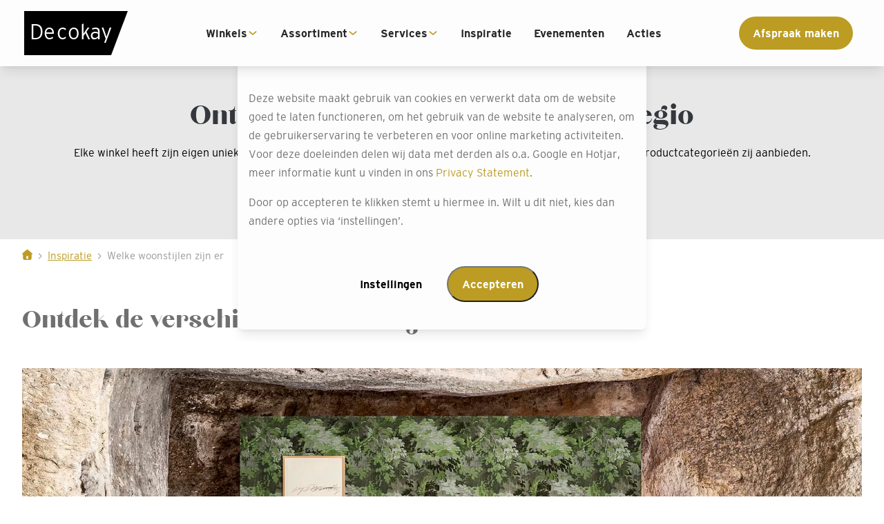

--- FILE ---
content_type: text/html
request_url: https://www.decokay.nl/inspiratie/welke-woonstijlen-zijn-er/
body_size: 15438
content:
<!DOCTYPE html><html lang="nl-NL"><head><meta charset="utf-8"><meta name="viewport" content="width=device-width,initial-scale=1"><title>Ontdek de verschillende woonstijlen</title><meta name="description" content="Ontdek jouw perfecte woonstijl bij Decokay ✓ Gratis advies ✓ CBW - Erkend ✓ Maak een afspraak in een van onze winkels voor persoonlijk interieuradvies."><link rel="canonical" href="https://www.decokay.nl/inspiratie/welke-woonstijlen-zijn-er/"><script type="application/ld+json">[object Object]</script><link rel="stylesheet" href="/styles/global.style.css"><link rel="stylesheet" href="/styles/fonts.style.css"><style>.consent-widget{display:none;}.consent-widget .consent-overlay{background:var(--primary-background-overlay);	z-index:var(--z-level-400);	position:fixed;	inset:0;}.consent-widget .consent-dialog-card{box-sizing:border-box;	display:grid;	grid-template-rows:repeat(2, max-content);	width:100%;	overflow:hidden;	background:var(--primary-background-color);	position:absolute;	top:3rem;	left:50%;	transform:translate(-50%, 0);	border-radius:var(--border-radius-200);	box-shadow:var(--block-box-shadow);	z-index:calc(var(--z-level-400) + 1);}.consent-widget .consent-dialog-card.consent-information{display:block;}.consent-widget .consent-dialog-card.consent-settings{display:none;}.consent-widget .consent-dialog-card .consent-dialog-card-title-container{display:grid;	grid-template-columns:1fr;	place-items:center;	background-color:var(--primary-color);}.consent-widget .consent-dialog-card .consent-dialog-card-title{display:grid;	grid-template-columns:1fr;	text-align:center;	place-items:center;	padding:var(--spacing-300);	color:var(--action-text-color);}.consent-widget .consent-dialog-card .consent-dialog-card-title svg{fill:var(--action-text-color);	padding-right:var(--spacing-300);}.consent-widget .consent-dialog-card .consent-dialog-card-title h2{margin:10px 0 0 0;}.consent-widget .consent-dialog-card .consent-dialog-content{padding:var(--spacing-200) var(--spacing-500);	line-height:var(--line-height-500);	font-family:var(--body-font);}.consent-widget .consent-dialog-card .consent-dialog-content a{color:var(--action-color);}.consent-widget .consent-dialog-card .consent-options{box-sizing:border-box;	display:grid;	grid-template-rows:auto;	row-gap:var(--spacing-400);	padding:var(--spacing-500);	color:var(--primary-text-color);}.consent-widget .consent-dialog-card .consent-options .consent-option{display:grid;	grid-template-columns:1fr 15%;}.consent-widget .consent-dialog-card .consent-options .consent-option p{margin:0;	line-height:var(--line-height-500);	font-family:var(--body-font);}.consent-widget .consent-dialog-card .consent-options .consent-option .consent-option-input{place-self:center;}.consent-widget .consent-dialog-card .consent-option input{appearance:none;	background:var(--color-input-checkboxes);	overflow:visible;	width:var(--font-size-500);	height:var(--font-size-500);	z-index:var(--z-level-500);	cursor:pointer;}.consent-widget .consent-dialog-card .consent-options .consent-option input:checked{background:var(--primary-color);}.consent-widget .consent-dialog-card .consent-options .consent-option input:disabled{background:var(--color-input-checkboxes);}.consent-widget .consent-dialog-card .consent-options .consent-option input:checked::before{content:'';	display:block;	position:relative;	left:0.3rem;	top:0.55rem;	background:var(--action-text-color);	width:0.15rem;	height:0.15rem;	box-shadow:var(--action-text-color) 2px 0px 0px, var(--action-text-color) 4px 0px 0px,		var(--action-text-color) 4px -2px 0px, var(--action-text-color) 4px -4px 0px,		var(--action-text-color) 4px -6px 0px, var(--action-text-color) 4px -8px 0px;	transform:rotate(45deg);}.consent-widget .consent-dialog-card .buttons-container{display:grid;	grid-template-columns:1fr;	place-items:center;	padding:var(--spacing-500);}.consent-widget .consent-dialog-card .buttons{display:grid;	grid-template-columns:1fr;	place-items:center;	margin:0 auto var(--spacing-500);}.consent-widget .consent-dialog-card .secondary-cta{background-color:var(--primary-background-color);	border:1px solid var(--primary-color);	color:var(--primary-color);	margin:0 0 var(--spacing-400);}@media (min-width:500px){.consent-widget .consent-dialog-card{max-width:37rem;		min-width:min-content;}.consent-widget .consent-dialog-card .consent-dialog-card-title{grid-template-columns:max-content max-content;}.consent-widget .consent-dialog-card .consent-dialog-card-title h2{margin:0;}.consent-widget .consent-dialog-card .consent-dialog-content{padding:var(--spacing-400);}}@media (min-width:768px){.consent-widget .consent-dialog-card .buttons{grid-template-columns:repeat(2, max-content);}.consent-widget .consent-dialog-card .buttons.has-deny-all{grid-template-columns:repeat(3, max-content);}.consent-widget .consent-dialog-card .secondary-cta{margin:0 var(--spacing-400) 0 0;}}@media (min-height:800px){.consent-widget .consent-dialog-card{top:50%;		transform:translate(-50%, -50%);}}.flex-row__container{height:100%;}.flex-row__flex{display:flex;	flex-direction:row;	height:100%;}.header-menu{position:fixed;	top:0;	left:0;	width:100%;	height:var(--header-height);	z-index:5000;	font-weight:500;	box-shadow:var(--block-box-shadow);	--submenu-title-top:42px;}.header-menu .menu__header{position:relative;	z-index:102;}.header-menu .menu__title{line-height:26px;	opacity:1;	transform:translateY(0);	pointer-events:auto;	transition:opacity 300ms ease, transform 300ms ease;}.header-menu .menu__header:has(.submenu__title:not(.is-hidden)) .menu__title{opacity:0;	transform:translateY(-100%);	pointer-events:none;}.header-menu .menu__header .submenu__title{position:absolute;	top:var(--submenu-title-top);	left:0;	right:0;	margin:0;	padding:16px;	line-height:26px;	opacity:1;	background:var(--offwhite);	font-family:var(--body-font);	font-weight:var(--font-weight-400);	font-size:var(--font-size-500);	transition:top 300ms ease, opacity 300ms ease;}.header-menu .menu__header .submenu__title.is-hidden{top:0;	opacity:0;	pointer-events:none;}.header-menu .menu__header .menu__back{position:absolute;	top:16px;	left:16px;	appearance:none;	background:transparent;	border:0;	padding:0;	height:26px;	display:flex;	flex-direction:row;	align-items:center;	column-gap:8px;	opacity:1;	pointer-events:auto;	transition:opacity 300ms ease 150ms;}.header-menu .menu__header .menu__back:not(.is-hidden)::before{content:url('data:image/svg+xml; utf8, <svg width="16" height="10" viewBox="0 0 16 10" fill="%23BC9C22" xmlns="http://www.w3.org/2000/svg"><path d="M7.97946 9.66665C7.83856 9.66665 7.7094 9.64259 7.59199 9.59449C7.47457 9.54639 7.35715 9.4622 7.23974 9.34194L0.265222 2.19841C0.0773565 2.00599 -0.0107056 1.74743 0.00103602 1.42272C0.0127776 1.09802 0.112581 0.839457 0.300447 0.647038C0.535279 0.406516 0.787724 0.304293 1.05778 0.340372C1.32784 0.37645 1.56854 0.490699 1.77989 0.683117L7.97946 7.03292L14.179 0.683117C14.3669 0.490699 14.6193 0.382463 14.9364 0.358411C15.2534 0.334359 15.5058 0.442594 15.6937 0.683117C15.9285 0.875535 16.0283 1.12808 15.9931 1.44076C15.9579 1.75344 15.8463 2.01802 15.6585 2.23449L8.71918 9.34194C8.60177 9.4622 8.48435 9.54639 8.36693 9.59449C8.24952 9.64259 8.12036 9.66665 7.97946 9.66665Z"/></svg>');	transform:rotate(90deg);	display:block;}.header-menu .menu__header .menu__back.is-hidden{opacity:0;	pointer-events:none;}.header-menu .menu__header::after{content:'';	position:absolute;	bottom:0;	left:16px;	right:16px;	height:0;	border-bottom:1px solid var(--lightgrey);	transition:bottom 300ms ease;}.header-menu .menu__header:has(.submenu__title:not(.is-hidden))::after{bottom:calc(0px - var(--submenu-title-top));}.header-menu .menu__items{padding:16px 16px 32px;}@media (min-width:1232px){.header-menu button[aria-controls='nav-menu']{display:none;}.header-menu .menu__container .menu__items{padding:0;		margin-top:40px;}.header-menu .menu__items .menu-item{line-height:16px;		padding:0 16px;}.header-menu .menu-item .menu-item__label{font-family:var(--body-font);		font-size:var(--font-size-400);		padding-bottom:40px;		column-gap:8px;}.header-menu .menu-item a{transition:color 300ms ease;}.header-menu .menu-item a:hover{color:var(--action-color);}}.image-logo{display:flex;	justify-content:center;	align-items:center;}.image-logo__link{display:block;}.image-logo img{display:block;	width:100%;	height:100%;	object-fit:contain;}.image-logo svg{display:flex;	align-items:center;	justify-content:center;	width:100%;	height:100%;}body:has(.menu--open){overflow:hidden;}.menu__container{display:flex;	flex-direction:column;	position:fixed;	top:0;	left:0;	width:90vw;	height:100%;	z-index:2000;	transform:translate3d(-100vw, 0, 0);	transition:transform 300ms ease-in-out;}.menu--open .menu__container{transform:translate3d(0, 0, 0);}.menu__backdrop{position:fixed;	top:0;	left:0;	right:auto;	bottom:auto;	width:0;	height:0;	background-color:rgba(0, 0, 0, 0.5);	opacity:0;	z-index:1000;	transition:opacity 300ms ease-out, height 1ms ease-out 301ms, bottom 1ms ease-out 301ms,		width 1ms ease-out 301ms, right 1ms ease-out 301ms;}.menu--open .menu__backdrop{bottom:0;	right:0;	width:100vw;	height:100vh;	opacity:1;	transition:opacity 200ms ease;}.menu__header{display:flex;	justify-content:flex-end;	align-items:center;	min-height:var(--header-height);	padding:1rem;}.menu__title{margin:0 auto 0 0;}.menu__close{margin:0;	padding:0;	background:none;	border:0;	height:24px;	width:24px;}.menu__close svg{width:100%;	height:100%;}.menu__items{display:flex;	flex-direction:column;	gap:1rem;	padding:1rem;	margin:0;	list-style:none;	height:100%;}@media (min-width:1232px){.menu{height:100%;}.menu__container{display:flex;		align-items:center;		position:static;		height:100%;		width:auto;		transition:none;		transform:none;}.menu__header{display:none;}.menu__items{display:flex;		flex-direction:row;		align-items:center;		gap:0;		padding:0;		background:transparent !important;		transform:none;}.menu--open .menu__backdrop{top:0;		left:0;		right:auto;		bottom:auto;		width:0;		height:0;		opacity:0;}}.alphabetical-menu-item__column-label{font-weight:var(--font-weight-700);}.alphabetical-menu-item__column{list-style:none;	padding:0;	margin:0;}.menu-item .alphabetical-menu-item__submenu > li,.alphabetical-menu-item__column{display:flex;	flex-direction:column;}.menu-item .menu-item__submenu.alphabetical-menu-item__submenu,.menu-item .menu-item__submenu.alphabetical-menu-item__submenu > li,.menu-item .alphabetical-menu-item__submenu .alphabetical-menu-item__column{row-gap:1.5rem;}@media (min-width:1232px){.header-menu .menu-item .menu-item__submenu.alphabetical-menu-item__submenu{display:block;		columns:4;}.header-menu .menu-item .menu-item__submenu.alphabetical-menu-item__submenu > li{line-height:16px;		margin-bottom:16px;		padding-right:16px;		font-size:(--font-size-300);}.header-menu .alphabetical-menu-item__submenu .alphabetical-menu-item__column-label{break-after:avoid;}.menu-item .menu-item__submenu.alphabetical-menu-item__submenu,	.menu-item .menu-item__submenu.alphabetical-menu-item__submenu > li,	.menu-item .alphabetical-menu-item__submenu .alphabetical-menu-item__column{row-gap:16px;}}@media (min-width:1600px){.header-menu .menu-item .menu-item__submenu.alphabetical-menu-item__submenu > li{break-inside:avoid;		line-height:24px;		margin-bottom:24px;		padding-right:16px;		font-size:var(--font-size-400);}.menu-item .menu-item__submenu.alphabetical-menu-item__submenu,	.menu-item .menu-item__submenu.alphabetical-menu-item__submenu > li,	.menu-item .alphabetical-menu-item__submenu .alphabetical-menu-item__column{row-gap:24px;}}.header-menu .menu-item{--font-size:16px;	--line-height:1.5;	user-select:none;}.header-menu .menu-item a{color:inherit;	-webkit-tap-highlight-color:transparent;}.header-menu .menu-item svg{width:32px;	height:32px;	transform:rotate(-90deg);}.header-menu .menu-item svg > path{stroke-width:2.5px;}.header-menu .menu-item__label{position:relative;	display:flex;	justify-content:space-between;	align-items:center;	z-index:100;}.header-menu .menu-item__dropdown-toggle{padding:0;	margin:0;	appearance:none;	background:transparent;	border:0;	width:32px;	height:32px;}.header-menu .menu-item__dropdown-toggle svg{width:100%;	height:100%;}.header-menu .menu-item__submenu{position:fixed;	z-index:101;	overflow-y:scroll;	overflow-x:hidden;	max-height:calc(100vh - var(--header-height));	top:var(--header-height);	bottom:0;	left:0;	width:90vw;	margin:0;	padding:16px 16px 32px;	box-sizing:border-box;	display:flex;	flex-direction:column;	row-gap:1rem;	list-style:none;	transform:translate3d(-100vw, 0, 0);	transition:transform 300ms ease-in-out;}.header-menu .menu-item__submenu:has(.submenu-item__submenu--open){overflow-y:hidden;}.header-menu:has(.submenu__title:not(.is-hidden)) .menu-item__submenu{top:calc(var(--header-height) + var(--submenu-title-top));}.header-menu .menu-item__submenu--open{transform:translate3d(0, 0, 0);}.header-menu .menu-item__submenu .submenu-overview-link{text-decoration:underline;	font-family:var(--body-font);	font-size:var(--font-size-400);	font-weight:var(--font-weight-400);	line-height:normal;}@media (min-width:1232px){.header-menu .menu-item__submenu li:has(.submenu-overview-link){display:none;}.header-menu .menu-item__dropdown-toggle{width:16px;		height:16px;		transform:rotate(90deg);		pointer-events:none;		transition:transform 300ms ease-out;}.header-menu .menu-item--has-submenu:hover .menu-item__dropdown-toggle{transform:rotate(-90deg);}.header-menu .menu-item .menu-item__submenu{z-index:101;		max-height:calc(100vh - var(--header-height) - 24px);		box-sizing:border-box;		top:var(--header-height) !important;		bottom:auto;		width:100%;		display:flex;		transform:scaleY(0);		transform-origin:top;		transition:transform 300ms ease-out;		position:absolute;		right:0;		padding:32px calc(calc(100vw - var(--header-footer-content-width)) / 2);		background:var(--background-color-white);		overflow-x:hidden;		overflow-y:auto;		gap:0;		line-height:3rem;}.header-menu .menu-item .menu-item__submenu > *{opacity:0;		transition:opacity 300ms ease-out;}.header-menu .menu-item--has-submenu:hover .menu-item__submenu{transform:scaleY(1);}.header-menu .menu-item--has-submenu:hover .menu-item__submenu > *{opacity:1;}.header-menu .menu:has(.menu-item--has-submenu:hover) .menu__backdrop{top:var(--header-height);		bottom:0;		right:0;		width:100vw;		height:100vh;		z-index:1;		opacity:1;		transition:opacity 200ms ease;}}.submenu-item__label{position:relative;	display:flex;	justify-content:space-between;	align-items:center;	z-index:100;}.submenu-item__dropdown-toggle{padding:0;	margin:0;	appearance:none;	background:transparent;	border:0;	width:32px;	height:32px;}.layered-menu-item__subsubmenu{position:fixed;	z-index:102;	overflow-y:scroll;	overflow-x:hidden;	max-height:100vh;	top:0;	bottom:0;	left:0;	width:90vw;	margin:0;	padding:16px 16px 32px;	box-sizing:border-box;	display:flex;	flex-direction:column;	row-gap:1.5rem;	list-style:none;	transform:translate3d(-100vw, 0, 0);	transition:transform 300ms ease-in-out;}.layered-menu-item__subsubmenu.submenu-item__submenu--open{transform:translate3d(0, 0, 0);}@media (min-width:1232px){.header-menu .menu-item .menu-item__submenu.layered-menu-item__submenu{display:grid;		grid-template-columns:316px calc(var(--header-footer-content-width) - 316px);		justify-content:center;		min-height:560px;		max-height:97vh;}.header-menu .menu-item .menu-item__submenu.layered-menu-item__submenu > li{grid-column-start:1;		border-right:1px solid var(--lightgrey);		padding-right:32px;}.layered-submenu-item:has(.layered-menu-item__subsubmenu) .layered-menu-item__subsubmenu{position:absolute;		transform:translate3D(0, 0, 0);		width:max-content;		top:32px;		left:calc(calc(calc(100% - var(--header-footer-content-width)) / 2) + 316px);		padding:0 0 0 40px;		opacity:0;		visibility:hidden;		pointer-events:none;		transition:opacity 300ms ease-in-out;		overflow:hidden;}.layered-submenu-item:has(.layered-menu-item__subsubmenu):hover .layered-menu-item__subsubmenu{opacity:1;		visibility:visible;		pointer-events:auto;		gap:0;		line-height:3rem;}}.basic-menu-item__column{display:none;	list-style:none;	padding:0;	margin:0;}.store-bar,.store-bar__cta-form,.store-bar__cta-change,.store-bar__cta-stores,.store-bar__cta-products{display:none;}.store-bar__cta-stores{text-decoration:underline;	font-weight:var(--font-weight-400);	padding:0;}.store-bar__cta-stores.cta:hover{background:transparent;}@media (max-width:1231px){.store-bar > .flex-row__container > .flex-row__flex{flex-direction:column;		row-gap:0.75rem;}.store-bar .store-bar__text{text-align:center;		line-height:2rem;}.store-bar .dt-only{display:none;}.store-bar .m-block{display:block;}}@media (min-width:1231px){.store-bar__text{margin-right:auto;}.store-bar .flex-row__container{flex:1;}}.html-block__inner{width:100%;	height:100%;}.html-block__inner blockquote{font-style:italic;}.html-block__inner img{max-width:100%;	height:auto;}.html-block__inner video{max-width:100%;}.flex-column__container{height:100%;}.flex-column__flex{display:flex;	flex-direction:column;	height:100%;}body.store-selected .select-store-block,body[data-store] .select-store-block{display:none;}body:not(.store-selected):not([data-store]) .store-contact-form{display:none;}/* Breadcrumbs component styling */.breadcrumbs ol{list-style:none;	display:flex;	flex-wrap:wrap;	align-items:center;	padding:0;	margin:0;}.breadcrumbs li{display:flex;	align-items:center;	min-height:1.5rem;}.breadcrumbs li + li::before{content:'>';}.breadcrumbs-home-icon{display:inline-flex;	align-items:center;	justify-content:center;}.breadcrumbs-home-icon > svg{width:1em;	height:1em;	fill:currentColor;}.content-width{padding:1rem 0;	width:100%;}.content-width__container{margin:0 auto;}.image-block{width:100%;}.image-block img{display:block;	width:100%;}.store-contact-form .store-name{text-align:center;	color:var(--text-color-darkgrey);	font-family:var(--body-font);	font-size:var(--font-size-300);	font-weight:var(--font-weight-700);	margin:8px 0;}.store-contact-form .form__field.form__type-checkbox{align-items:center;	justify-content:flex-end;	flex-direction:row-reverse;	margin-top:16px;	gap:8px;}.store-contact-form .form__field.form__type-checkbox input{position:relative;	transform:scale(2);	bottom:-1px;	height:auto;	margin:0 6px;}.store-contact-form .form__cta{margin-left:auto;}@media (min-width:570px){.store-contact-form .form form{display:grid;		grid-template-columns:1fr 1fr;}.store-contact-form .form__type-textarea,	.store-contact-form .form__type-checkbox,	.store-contact-form .form__cta,	.store-contact-form .store-name,	.store-contact-form .form__feedback{grid-column:span 2;}}.form{position:relative;}.form .form__field{display:flex;	flex-direction:column;	gap:8px;}.form .form__field label{font-size:80%;}.form form{display:flex;	flex-direction:column;	gap:16px;}.form input:not(.form__cta),.form textarea{border:1px solid transparent;	border-radius:0;	padding:0.5rem 1rem;	font-family:var(--text-font);	font-size:1rem;	height:100%;}.form input:focus,.form textarea:focus{outline:none;}.form textarea{resize:none;}.form__cta{width:min-content;	align-self:center;	border:0;}.form__feedback{display:flex;	justify-content:center;	align-items:center;	font-size:0.85rem;	text-align:center;	min-height:1lh;}.form__success,.form__error{margin:0;	padding:1rem 0;	display:none;}.form .form__field.form__type-hidden{display:none;}#contact-form-anchor{visibility:hidden;	position:absolute;}.footer .flex-row__flex{flex-direction:column;}.subfooter .flex-row__flex{flex-direction:column-reverse;}.footer .html-block a,.subfooter .html-block a{color:var(--white);}.footer .html-block p{font-weight:700;	font-size:16px;}.footer .flex-column:first-of-type .html-block p > span{font-weight:400;	font-size:13px;}.subfooter .html-block__inner{height:auto;}@media (min-width:570px){.footer .flex-row__flex,	.subfooter .flex-row__flex{flex-direction:row;}.footer .flex-column:first-of-type{margin-right:auto;}.footer .flex-row__flex > .html-block{width:25%;}.subfooter ul{display:flex;		gap:16px;}.subfooter .html-block{width:50%;}}</style><script type="text/javascript" src="/scripts/hideSelectedStore.js"></script><script type="text/javascript" src="/scripts/storeCta.js"></script><script type="text/javascript" src="/scripts/dataLayer.js"></script><script type="text/javascript" src="/scripts/gtm.js"></script><script>document.addEventListener("DOMContentLoaded",e=>{let s="lugcl",n=document.location.hostname;-1===document.cookie.indexOf(s+"=")&&(document.querySelector(".consent-widget").style.display="block");var t=document.getElementById("consent-deny-all"),t=(t&&document.getElementById("consent-deny-all").addEventListener("click",()=>{i("100"),c()}),document.getElementById("consent-accept-all").addEventListener("click",()=>{i("111"),c()}),document.getElementById("consent-settings-open").addEventListener("click",()=>{document.querySelector(".consent-dialog-card.consent-information").style.display="none",document.querySelector(".consent-dialog-card.consent-settings").style.display="block"}),document.getElementById("consent-settings-deny-all"));t&&document.getElementById("consent-settings-deny-all").addEventListener("click",()=>{i("100"),c()}),document.getElementById("consent-settings-accept-all").addEventListener("click",()=>{i("111"),c()}),document.getElementById("consent-settings-accept-selection").addEventListener("click",()=>{var t=document.querySelectorAll(".consent-widget .consent-options input");let n="";for(let e=0;e<t.length;e++)t[e].checked?n+="1":n+="0";i(n),c()});let o=()=>{document.querySelector(".consent-widget").style.display="block",document.querySelector(".consent-dialog-card.consent-information").style.display="none",document.querySelector(".consent-dialog-card.consent-settings").style.display="block",(()=>{const t=document.cookie.split(`${s}=`)[1].split(";")[0],n=document.querySelectorAll(".consent-widget .consent-options input");for(let e=0;e<n.length;e++)if(t.charAt(e)==="1")n[e].checked="checked";else delete n[e].checked})(),document.body.scrollIntoView({behavior:"smooth",block:"start",inline:"nearest"})},i=e=>{var t=new Date;t.setDate(t.getDate()+90),document.cookie=`${s}=${e};path=/;domain=${n};expires=${t.toUTCString()};SameSite=Strict;`,a(e)},c=()=>{document.querySelectorAll(".consent-widget").forEach(e=>{e.style.display="none"})},a=e=>{window.dataLayer=window.dataLayer||[],window.dataLayer.push({event:"cookies_accept",essential_cookies:e.charAt(0),analytics_cookies:e.charAt(1),marketing_cookies:e.charAt(2)});e=new CustomEvent("consent",{detail:e});window.dispatchEvent(e)};document.querySelectorAll('.show-consent-widget, a[href="#show-consent-widget"]').forEach(e=>{e.addEventListener("click",e=>{e.preventDefault(),o()})})});let initMenu=e=>{var t=e.querySelector(".menu__close");document.body.addEventListener("OpenMobileMenu",()=>{e.classList.add("menu--open")}),t.addEventListener("click",()=>{e.classList.remove("menu--open")})},initEventButton=(document.addEventListener("DOMContentLoaded",()=>{document.querySelectorAll(".menu").forEach(e=>initMenu(e))}),(()=>{let a;document.addEventListener("DOMContentLoaded",()=>{var e=document.querySelectorAll(".menu-item--has-submenu:has(.alphabetical-menu-item__submenu)");let s=e[0]?.closest(".menu");if(s){var o=s.querySelector(".menu__header");if(o){let t=document.createElement("h4"),n=(t.classList.add("submenu__title","alphabetical-submenu__title","is-hidden"),o.insertAdjacentElement("beforeend",t),document.createElement("button"));n.classList.add("menu__back","alphabetical-menu__back","is-hidden"),o.insertAdjacentElement("afterbegin",n),s.querySelector(".menu__close").addEventListener("click",()=>{t.classList.add("is-hidden"),t.textContent="",n.classList.add("is-hidden"),n.textContent="",n.removeEventListener("click",a),n.removeAttribute("aria-controls"),s.querySelectorAll(".alphabetical-menu-item__submenu.menu-item__submenu--open").forEach(e=>{e.classList.remove("menu-item__submenu--open"),e.scrollTop=0})}),e.forEach(e=>((n,e,s,o)=>{let i=e.querySelectorAll(".menu-item__submenu"),c=n.querySelector(".alphabetical-menu-item__submenu");if(c){e=n.querySelector(".alphabetical-menu-item__label");let t=e.querySelector("a")?.textContent;e.addEventListener("click",e=>{window.matchMedia("(max-width: 1231px)").matches&&(e.preventDefault(),e.stopPropagation()),c.classList.toggle("menu-item__submenu--open"),i.forEach(e=>{e!==c&&e.classList.remove("menu-item__submenu--open")}),t&&(s.textContent=t,s.classList.remove("is-hidden")),a=()=>{c.classList.remove("menu-item__submenu--open"),c.scrollTop=0,s.classList.add("is-hidden"),o.classList.add("is-hidden"),o.textContent="",o.removeEventListener("click",a),o.removeAttribute("aria-controls")};e=n.getAttribute("data-back")||"Back";o.textContent=e,o.addEventListener("click",a),o.setAttribute("aria-controls",c.id),o.classList.remove("is-hidden")})}})(e,s,t,n))}}})})(),(()=>{let l,r,i=(n,e,s,o)=>{let i=e.querySelectorAll(".menu-item__submenu"),c=n.querySelector(".layered-menu-item__submenu");if(c){e=n.querySelector(".layered-menu-item__label");let t=e.querySelector("a")?.textContent;e.addEventListener("click",e=>{window.matchMedia("(max-width: 1231px)").matches&&(e.preventDefault(),e.stopPropagation()),c.classList.toggle("menu-item__submenu--open"),i.forEach(e=>{e!==c&&e.classList.remove("menu-item__submenu--open")}),t&&(s.textContent=t,s.classList.remove("is-hidden")),l=()=>{c.classList.remove("menu-item__submenu--open"),c.scrollTop=0,s.classList.add("is-hidden"),o.classList.add("is-hidden"),o.textContent="",o.removeEventListener("click",l),o.removeAttribute("aria-controls")};e=n.getAttribute("data-back")||"Back";o.textContent=e,o.addEventListener("click",l),o.setAttribute("aria-controls",c.id),o.classList.remove("is-hidden")}),n.querySelectorAll(".layered-submenu-item:has(.layered-menu-item__subsubmenu)").forEach(e=>((e,n,s,o,i)=>{let c=o.querySelectorAll(".layered-submenu-item"),a=e.querySelector(".layered-menu-item__subsubmenu");if(a){e=e.querySelector(".layered-submenu-item__label");let t=e.querySelector("a")?.textContent;e.addEventListener("click",e=>{window.matchMedia("(max-width: 1231px)").matches&&(e.preventDefault(),e.stopPropagation(),o.scrollTop=0),a.classList.toggle("submenu-item__submenu--open"),c.forEach(e=>{e!==o&&e.classList.remove("submenu-item__submenu--open")}),t&&(s.textContent=t),i.removeEventListener("click",l),r=()=>{a.classList.remove("submenu-item__submenu--open"),a.scrollTop=0;var e=n.querySelector(".layered-menu-item__label a")?.textContent,e=(e&&(s.textContent=e),n.getAttribute("data-back")||"Back");i.textContent=e,i.removeEventListener("click",r),i.addEventListener("click",l),i.setAttribute("aria-controls",o.id)};e=n.getAttribute("data-subback")||"Back";i.textContent=e,i.addEventListener("click",r),i.setAttribute("aria-controls",a.id)})}})(e,n,s,c,o))}};document.addEventListener("DOMContentLoaded",()=>{var e=document.querySelectorAll(".menu-item--has-submenu:has(.layered-menu-item__submenu)");let s=e[0]?.closest(".menu");if(s){var o=s.querySelector(".menu__header");if(o){let t=document.createElement("h4"),n=(t.classList.add("submenu__title","layered-submenu__title","is-hidden"),o.insertAdjacentElement("beforeend",t),document.createElement("button"));n.classList.add("menu__back","layered-menu__back","is-hidden"),o.insertAdjacentElement("afterbegin",n),s.querySelector(".menu__close").addEventListener("click",()=>{t.classList.add("is-hidden"),t.textContent="",n.classList.add("is-hidden"),n.textContent="",n.removeEventListener("click",l),n.removeEventListener("click",r),n.removeAttribute("aria-controls"),s.querySelectorAll(".layered-menu-item__submenu.menu-item__submenu--open").forEach(e=>{e.classList.remove("menu-item__submenu--open"),e.scrollTop=0}),s.querySelectorAll(".layered-menu-item__submenu .submenu-item__submenu--open").forEach(e=>e.classList.remove("submenu-item__submenu--open"))}),e.forEach(e=>i(e,s,t,n))}}})})(),(()=>{let a;document.addEventListener("DOMContentLoaded",()=>{var e=document.querySelectorAll(".menu-item--has-submenu:has(.basic-menu-item__submenu)");let s=e[0]?.closest(".menu");if(s){var o=s.querySelector(".menu__header");if(o){let t=document.createElement("h4"),n=(t.classList.add("submenu__title","basic-submenu__title","is-hidden"),o.insertAdjacentElement("beforeend",t),document.createElement("button"));n.classList.add("menu__back","basic-menu__back","is-hidden"),o.insertAdjacentElement("afterbegin",n),s.querySelector(".menu__close").addEventListener("click",()=>{t.classList.add("is-hidden"),t.textContent="",n.classList.add("is-hidden"),n.textContent="",n.removeEventListener("click",a),n.removeAttribute("aria-controls"),s.querySelectorAll(".basic-menu-item__submenu.menu-item__submenu--open").forEach(e=>{e.classList.remove("menu-item__submenu--open"),e.scrollTop=0})}),e.forEach(e=>((n,e,s,o)=>{let i=e.querySelectorAll(".menu-item__submenu"),c=n.querySelector(".basic-menu-item__submenu");if(c){e=n.querySelector(".basic-menu-item__label");let t=e.querySelector("a")?.textContent;e.addEventListener("click",e=>{window.matchMedia("(max-width: 1231px)").matches&&(e.preventDefault(),e.stopPropagation()),c.classList.toggle("menu-item__submenu--open"),i.forEach(e=>{e!==c&&e.classList.remove("menu-item__submenu--open")}),t&&(s.textContent=t,s.classList.remove("is-hidden")),a=()=>{c.classList.remove("menu-item__submenu--open"),c.scrollTop=0,s.classList.add("is-hidden"),o.classList.add("is-hidden"),o.textContent="",o.removeEventListener("click",a),o.removeAttribute("aria-controls")};e=n.getAttribute("data-back")||"Back";o.textContent=e,o.addEventListener("click",a),o.setAttribute("aria-controls",c.id),o.classList.remove("is-hidden")})}})(e,s,t,n))}}})})(),e=>{let t=e.getAttribute("data-event");t&&e.addEventListener("click",()=>document.body.dispatchEvent(new Event(t)))}),initDecokayStoreBar=(document.addEventListener("DOMContentLoaded",()=>{document.querySelectorAll(".event-button").forEach(e=>initEventButton(e))}),()=>{let e=document.querySelector(".store-bar"),t=document.querySelector(".store-bar__text");var n=document.querySelector(".store-bar__cta-form"),s=document.querySelector(".store-bar__cta-change"),o=document.querySelector(".store-bar__cta-stores"),i=document.querySelector(".store-bar__cta-products"),c=document.body.getAttribute("data-store");let a=c?JSON.parse(decodeURIComponent(c)):null;c=window.localStorage.getItem("selectedStore_v3")?JSON.parse(decodeURIComponent(window.localStorage.getItem("selectedStore_v3"))):null;let l=()=>{var e=new CustomEvent("storeChanged",{detail:{storeData:a}});document.dispatchEvent(e)};s.addEventListener("click",()=>{window.localStorage.setItem("selectedStore_v3",encodeURIComponent(JSON.stringify(a))),l(),t.innerHTML=`Gewijzigd! De geselecteerde winkel is nu <b>${a.title} - ${a.city}</b>`,setTimeout(()=>{e.style.display="none"},6e3)}),c&&a?c.slug==a.slug?window.localStorage.setItem("selectedStore_v3",encodeURIComponent(JSON.stringify(a))):(t.innerHTML=`De huidige geselecteerde winkel <b class="m-block">${c.title} - ${c.city}</b> wijzigen naar <b class="m-block">${a.title} - ${a.city}</b>?`,s.style.display="inline",e.style.display="flex"):c&&!a?(s=window.location.pathname,c.hide_products?.includes(s)||c.hide_brands?.includes(s)?(t.innerHTML=`<b>Let op!</b> Dit product is niet beschikbaar bij <b class="m-block">${c.title} - ${c.city}</b>`,i.style.display="inline"):c.hide_promotions?.includes(s)?(t.innerHTML=`<b>Let op!</b> Deze actie is niet beschikbaar bij <b class="m-block">${c.title} - ${c.city}</b>`,i.style.display="inline"):c.hide_events?.includes(s)?(t.innerHTML=`<b>Let op!</b> Dit evenement is niet beschikbaar bij <b class="m-block">${c.title} - ${c.city}</b>`,i.style.display="inline"):(t.innerHTML=`<span class="m-block">De geselecteerde winkel is</span><span class="dt-only"> </span><b class="m-block">${c.title} - ${c.city}</b><span class="dt-only">, </span><span class="m-block">${c.address}</span><span class="dt-only">. </span><span class="m-block">Tel. ${c.phone}</span>`,n.style.display="inline"),o.style.display="inline",e.style.display="flex"):!c&&a&&(window.localStorage.setItem("selectedStore_v3",encodeURIComponent(JSON.stringify(a))),l())}),initDecokayContactForm=(document.addEventListener("DOMContentLoaded",initDecokayStoreBar),()=>{var e=document.body.getAttribute("data-store"),e=e?JSON.parse(decodeURIComponent(e)):null,t=window.localStorage.getItem("selectedStore_v3")?JSON.parse(decodeURIComponent(window.localStorage.getItem("selectedStore_v3"))):null,e=e||t;e&&((t=document.querySelector(".form__feedback"))&&t.insertAdjacentHTML("beforebegin",`<span class="store-name">${e.title} - ${e.city}</span>`),t=document.querySelector('input[name="%LOCATION_ID%"]'))&&(t.value=e.index)}),sendFormDataToServer=(document.addEventListener("DOMContentLoaded",initDecokayContactForm),async t=>{let n=t.querySelector(".form__cta"),s=t.querySelector(".form__feedback .form__success"),e=t.querySelector(".form__feedback .form__error");let o=new FormData(t),i=()=>{e.style.display="block",n.disabled=!1,document.dispatchEvent(new Event("FormError"))};s.style.display="none",e.style.display="none";var c=t.getAttribute("data-endpoint"),a=Object.fromEntries(o.entries());try{await fetch(c,{method:"POST",body:JSON.stringify(a),headers:{"Content-Type":"application/json"}}).then(e=>e.json()).then(e=>{e.status&&200==e.status?(s.style.display="block",n.disabled=!1,t.reset(),document.dispatchEvent(new CustomEvent("FormSuccess",{detail:{formData:o}}))):i()})}catch(e){i(),console.error("Error in Form: "+e)}}),initForm=()=>{document.querySelectorAll(".form form").forEach(t=>{t.addEventListener("submit",e=>{e.preventDefault(),t.querySelector(".form__cta").disabled=!0,sendFormDataToServer(t)})})};document.addEventListener("DOMContentLoaded",initForm)</script></head><body class="inspiration-detail-page inspiration-entry"><header><style>.flex-row-l1{background:var(--offwhite);padding:0 20px 0 10px;}.flex-row-l1 .flex-row__container{max-width:var(--header-footer-content-width);margin:0 auto;}.flex-row-l1 .flex-row__flex{align-items:center;justify-content:space-between;}</style><div id="ssf-l1" class="flex-row flex-row-l1 header-menu"><div class="flex-row__container"><div class="flex-row__flex"><style>.image-logo-l1c0{width:89px;height:38px;}@media (min-width:570px){.image-logo-l1c0{width:150px;height:64px;}}</style><div id="ssf-l1c0" class="image-logo image-logo-l1c0"><a href="/"><svg id="Layer_1" data-name="Layer 1" xmlns="http://www.w3.org/2000/svg" viewBox="0 0 1133.86 488.39"><defs><style>.cls-1{letter-spacing:-.02em;}.cls-1,.cls-2,.cls-3{font-family:Interstate-Thin, Interstate;font-weight:200;}.cls-4{fill:#fff;font-size:236.68px;}.cls-5{letter-spacing:-.02em;}.cls-5,.cls-6{font-family:Interstate-Regular, Interstate;}.cls-3{letter-spacing:-.01em;}.cls-7{stroke-width:0px;}</style></defs><polygon class="cls-7" points="1133.86 0 0 0 0 115.7 0 115.7 0 488.39 951.74 488.39 1133.86 0"></polygon><text class="cls-4" transform="translate(62.78 311.06)"><tspan class="cls-6" x="0" y="0">De</tspan><tspan class="cls-5" x="291.82" y="0">c</tspan><tspan class="cls-6" x="411.34" y="0">o</tspan><tspan class="cls-1" x="546.25" y="0">k</tspan><tspan class="cls-3" x="655.83" y="0">a</tspan><tspan class="cls-2" x="777.01" y="0">y</tspan></text></svg></a></div><style>.menu-l1l1{padding:0;}.menu-l1l1 .menu__header{background:var(--offwhite);}.menu-l1l1 .menu__items{background:var(--offwhite);font-family:var(--heading-font);font-size:var(--font-size-700);line-height:3rem;}.menu-l1l1 .menu__title{font-family:var(--body-font);font-size:var(--font-size-400);color:var(--darkgrey);}.menu-l1l1 .menu__close{color:var(--gold);}</style><nav id="nav-menu" class="menu menu-l1l1"><div class="menu__container"><div class="menu__header"><h3 class="menu__title">Menu</h3><button class="menu__close" aria-controls="nav-menu"><svg fill="currentColor" xmlns="http://www.w3.org/2000/svg" width="16px" height="16px" viewBox="0 0 16 16"><path fill-rule="evenodd" d="M4.28 3.22a.75.75 0 0 0-1.06 1.06L6.94 8l-3.72 3.72a.75.75 0 1 0 1.06 1.06L8 9.06l3.72 3.72a.75.75 0 1 0 1.06-1.06L9.06 8l3.72-3.72a.75.75 0 0 0-1.06-1.06L8 6.94z" clip-rule="evenodd"/></svg></button></div><ul class="menu__items"><style>.menu-item-l1l1c2{--line-height:1.5;--item-count:40;--icon-color:var(--gold);}.menu-item-l1l1c2 > .alphabetical-menu-item__label{color:var(--black);font-weight:700;}.menu-item-l1l1c2.menu-item--has-submenu:hover{background:var(--offwhite);color:var(--black);}.menu-item-l1l1c2 .alphabetical-menu-item__submenu{background:var(--offwhite);color:var(--black);font-family:var(--body-font);font-size:var(--font-size-400);font-weight:var(--font-weight-400);line-height:normal;}</style><li id="ssf-l1l1c2" data-back="Terug naar menu" class="menu-item menu-item-l1l1c2 menu-item--has-submenu"><div class="menu-item__label alphabetical-menu-item__label"><a href="/winkels/">Winkels</a> <button class="menu-item__dropdown-toggle alphabetical-menu-item__dropdown-toggle" aria-controls="ssf-l1l1c2-dropdown"><svg xmlns="http://www.w3.org/2000/svg" width="16px" height="16px" viewBox="0 0 24 24"><path fill="none" stroke="var(--icon-color, white)" stroke-linecap="round" stroke-linejoin="round" stroke-width="1.5" d="m19 9l-7 6l-7-6"/></svg></button></div><ul id="ssf-l1l1c2-dropdown" class="menu-item__submenu alphabetical-menu-item__submenu"><li><a href="/winkels/" class="submenu-overview-link">Naar het winkeloverzicht</a></li><li><span class="alphabetical-menu-item__column-label">A</span><ul class="alphabetical-menu-item__column"><li><a href="/winkels/decokay-almelo/">Almelo - Grobe</a></li><li><a href="/winkels/decokay-apeldoorn/">Apeldoorn - Brona</a></li><li><a href="/winkels/decokay-assen/">Assen - Assen</a></li></ul></li><li><span class="alphabetical-menu-item__column-label">B</span><ul class="alphabetical-menu-item__column"><li><a href="/winkels/decokay-beverwijk/">Beverwijk - Portegies-Van Vliet</a></li><li><a href="/winkels/decokay-breda/">Breda - Vromans</a></li></ul></li><li><span class="alphabetical-menu-item__column-label">C</span><ul class="alphabetical-menu-item__column"><li><a href="/winkels/decokay-cruquius/">Cruquius - Mirck</a></li></ul></li><li><span class="alphabetical-menu-item__column-label">D</span><ul class="alphabetical-menu-item__column"><li><a href="/winkels/decokay-dedemsvaart/">Dedemsvaart - Dedemsvaart</a></li><li><a href="/winkels/decokay-drachten/">Drachten - Drachten</a></li><li><a href="/winkels/decokay-drunen/">Drunen - Drunen</a></li></ul></li><li><span class="alphabetical-menu-item__column-label">E</span><ul class="alphabetical-menu-item__column"><li><a href="/winkels/decokay-emmen/">Emmen - Emmen</a></li><li><a href="/winkels/decokay-enkhuizen/">Enkhuizen - Bloemendaal</a></li><li><a href="/winkels/decokay-enschede/">Enschede - Eijssink</a></li><li><a href="/winkels/decokay-etten-leur/">Etten-Leur - Vromans</a></li></ul></li><li><span class="alphabetical-menu-item__column-label">G</span><ul class="alphabetical-menu-item__column"><li><a href="/winkels/decokay-goes/">Goes - Elenbaas-Noom</a></li><li><a href="/winkels/decokay-goirle/">Goirle - van de Wouw</a></li><li><a href="/winkels/decokay-gouda/">Gouderak - Gouda</a></li></ul></li><li><span class="alphabetical-menu-item__column-label">H</span><ul class="alphabetical-menu-item__column"><li><a href="/winkels/decokay-haalderen/">Haalderen - Bakker</a></li><li><a href="/winkels/decokay-heerhugowaard/">Heerhugowaard - Dirkmaat</a></li><li><a href="/winkels/decokay-hellevoetsluis/">Hellevoetsluis - Blonk Woninginrichting B.V.</a></li><li><a href="/winkels/decokay-hilvarenbeek/">Hilvarenbeek - van de Wouw</a></li></ul></li><li><span class="alphabetical-menu-item__column-label">K</span><ul class="alphabetical-menu-item__column"><li><a href="/winkels/decokay-klazienaveen/">Klazienaveen - Klazienaveen/Woonsfeer Heine</a></li></ul></li><li><span class="alphabetical-menu-item__column-label">L</span><ul class="alphabetical-menu-item__column"><li><a href="/winkels/decokay-leusden/">Leusden - van Slooten</a></li><li><a href="/winkels/decokay-lochem/">Lochem - Gabriel</a></li></ul></li><li><span class="alphabetical-menu-item__column-label">N</span><ul class="alphabetical-menu-item__column"><li><a href="/winkels/decokay-nieuw-buinen/">Nieuw-Buinen - Ineke Breedveld</a></li><li><a href="/winkels/decokay-nieuwegein/">Nieuwegein - Hansen</a></li></ul></li><li><span class="alphabetical-menu-item__column-label">O</span><ul class="alphabetical-menu-item__column"><li><a href="/winkels/decokay-oud-beijerland/">Oud-Beijerland - Donkersloot</a></li><li><a href="/winkels/decokay-oudenbosch/">Oudenbosch - Mol</a></li></ul></li><li><span class="alphabetical-menu-item__column-label">R</span><ul class="alphabetical-menu-item__column"><li><a href="/winkels/decokay-raamsdonksveer/">Raamsdonksveer - Vromans</a></li><li><a href="/winkels/decokay-rijen/">Rijen - Vromans</a></li><li><a href="/winkels/decokay-rijswijk/">Rijswijk - RDC Woonsfeer Rijswijk</a></li><li><a href="/winkels/decokay-roden/">Roden - Roden</a></li><li><a href="/winkels/decokay-rosmalen/">Rosmalen - Mari Frunt</a></li></ul></li><li><span class="alphabetical-menu-item__column-label">S</span><ul class="alphabetical-menu-item__column"><li><a href="/winkels/decokay-sliedrecht/">Sliedrecht - Vogel Wonen</a></li><li><a href="/winkels/decokay-sneek/">Sneek - Hoekstra</a></li></ul></li><li><span class="alphabetical-menu-item__column-label">T</span><ul class="alphabetical-menu-item__column"><li><a href="/winkels/decokay-tholen/">Tholen - Elenbaas-Noom</a></li><li><a href="/winkels/decokay-steenwijk/">Tuk - Steenwijk</a></li></ul></li><li><span class="alphabetical-menu-item__column-label">V</span><ul class="alphabetical-menu-item__column"><li><a href="/winkels/decokay-vlissingen/">Vlissingen - Elenbaas-Noom</a></li></ul></li><li><span class="alphabetical-menu-item__column-label">W</span><ul class="alphabetical-menu-item__column"><li><a href="/winkels/decokay-winschoten/">Winschoten - Winschoten</a></li><li><a href="/winkels/decokay-wognum/">Wognum - Van Etten</a></li></ul></li><li><span class="alphabetical-menu-item__column-label">Z</span><ul class="alphabetical-menu-item__column"><li><a href="/winkels/decokay-zeist/">Zeist - Kesler</a></li></ul></li></ul></li><style>.menu-item-l1l1c3{--line-height:1.5;--item-count:11;--icon-color:var(--gold);}.menu-item-l1l1c3 > .layered-menu-item__label{color:var(--black);font-weight:700;}.menu-item-l1l1c3.menu-item--has-submenu:hover{background:var(--offwhite);color:var(--black);}.menu-item-l1l1c3 .layered-menu-item__submenu{background:var(--offwhite);color:var(--black);font-family:var(--heading-font);font-size:var(--font-size-700);font-weight:var(--font-weight-400);line-height:3rem;}.menu-item-l1l1c3 .layered-menu-item__subsubmenu{background:var(--offwhite);font-family:var(--body-font);font-size:var(--font-size-400);font-weight:var(--font-weight-400);line-height:normal;}</style><li id="ssf-l1l1c3" data-back="Terug naar menu" data-subback="Terug naar Assortiment" class="menu-item menu-item-l1l1c3 menu-item--has-submenu"><div class="menu-item__label layered-menu-item__label"><a href="/assortiment/">Assortiment</a> <button class="menu-item__dropdown-toggle layered-menu-item__dropdown-toggle" aria-controls="ssf-l1l1c3-dropdown"><svg xmlns="http://www.w3.org/2000/svg" width="16px" height="16px" viewBox="0 0 24 24"><path fill="none" stroke="var(--icon-color, white)" stroke-linecap="round" stroke-linejoin="round" stroke-width="1.5" d="m19 9l-7 6l-7-6"/></svg></button></div><ul id="ssf-l1l1c3-dropdown" class="menu-item__submenu layered-menu-item__submenu"><li class="submenu-item layered-submenu-item" data-hide="/vloeren/"><div class="submenu-item__label layered-submenu-item__label"><a href="/vloeren/">Vloeren</a> <button class="submenu-item__dropdown-toggle layered-submenu-item__dropdown-toggle" aria-controls="ssf-l1l1c3-dropdown-0"><svg xmlns="http://www.w3.org/2000/svg" width="16px" height="16px" viewBox="0 0 24 24"><path fill="none" stroke="var(--icon-color, white)" stroke-linecap="round" stroke-linejoin="round" stroke-width="1.5" d="m19 9l-7 6l-7-6"/></svg></button></div><ul id="ssf-l1l1c3-dropdown-0" class="layered-menu-item__subsubmenu"><li data-hide="/vloeren/laminaat/"><a href="/vloeren/laminaat/">Laminaat</a></li><li data-hide="/vloeren/marmoleum/"><a href="/vloeren/marmoleum/">Marmoleum</a></li><li data-hide="/vloeren/pvc-vloeren/"><a href="/vloeren/pvc-vloeren/">PVC vloeren</a></li><li data-hide="/vloeren/tapijt/"><a href="/vloeren/tapijt/">Tapijt</a></li><li data-hide="/vloeren/vinyl/"><a href="/vloeren/vinyl/">Vinyl</a></li><li data-hide="/vloeren/vloerkleed/"><a href="/vloeren/vloerkleed/">Vloerkleed</a></li></ul></li><li class="submenu-item layered-submenu-item" data-hide="/gordijnen/"><div class="submenu-item__label layered-submenu-item__label"><a href="/gordijnen/">Gordijnen</a> <button class="submenu-item__dropdown-toggle layered-submenu-item__dropdown-toggle" aria-controls="ssf-l1l1c3-dropdown-1"><svg xmlns="http://www.w3.org/2000/svg" width="16px" height="16px" viewBox="0 0 24 24"><path fill="none" stroke="var(--icon-color, white)" stroke-linecap="round" stroke-linejoin="round" stroke-width="1.5" d="m19 9l-7 6l-7-6"/></svg></button></div><ul id="ssf-l1l1c3-dropdown-1" class="layered-menu-item__subsubmenu"><li data-hide="/gordijnen/duette-gordijnen/"><a href="/gordijnen/duette-gordijnen/">Duette gordijnen</a></li><li data-hide="/gordijnen/duo-rolgordijnen/"><a href="/gordijnen/duo-rolgordijnen/">Duo rolgordijnen</a></li><li data-hide="/gordijnen/elektrische-gordijnrails/"><a href="/gordijnen/elektrische-gordijnrails/">Elektrische gordijnrails</a></li><li data-hide="/gordijnen/inbetween/"><a href="/gordijnen/inbetween/">Inbetween gordijnen</a></li><li data-hide="/gordijnen/ophangsystemen/"><a href="/gordijnen/ophangsystemen/">Ophangsystemen</a></li><li data-hide="/gordijnen/overgordijnen/"><a href="/gordijnen/overgordijnen/">Overgordijnen</a></li><li data-hide="/gordijnen/plisse-gordijnen/"><a href="/gordijnen/plisse-gordijnen/">Plisségordijnen</a></li><li data-hide="/gordijnen/rolgordijnen/"><a href="/gordijnen/rolgordijnen/">Rolgordijnen</a></li><li data-hide="/gordijnen/verduisterend/"><a href="/gordijnen/verduisterend/">Verduisterende gordijnen</a></li><li data-hide="/gordijnen/vitrage/"><a href="/gordijnen/vitrage/">Vitrage</a></li><li data-hide="/gordijnen/vouwgordijnen/"><a href="/gordijnen/vouwgordijnen/">Vouwgordijnen</a></li></ul></li><li class="submenu-item layered-submenu-item" data-hide="/horren/"><div class="submenu-item__label layered-submenu-item__label"><a href="/horren/">Horren</a> <button class="submenu-item__dropdown-toggle layered-submenu-item__dropdown-toggle" aria-controls="ssf-l1l1c3-dropdown-2"><svg xmlns="http://www.w3.org/2000/svg" width="16px" height="16px" viewBox="0 0 24 24"><path fill="none" stroke="var(--icon-color, white)" stroke-linecap="round" stroke-linejoin="round" stroke-width="1.5" d="m19 9l-7 6l-7-6"/></svg></button></div><ul id="ssf-l1l1c3-dropdown-2" class="layered-menu-item__subsubmenu"><li data-hide="/horren/hordeur/"><a href="/horren/hordeur/">Hordeur</a></li><li data-hide="/horren/inzethor/"><a href="/horren/inzethor/">Inzethor</a></li><li data-hide="/horren/plisse/"><a href="/horren/plisse/">Plissé hor</a></li><li data-hide="/horren/raamhor/"><a href="/horren/raamhor/">Raamhor</a></li><li data-hide="/horren/rolhor/"><a href="/horren/rolhor/">Rolhor</a></li><li data-hide="/horren/vaste-horren/"><a href="/horren/vaste-horren/">Vaste hor</a></li></ul></li><li class="submenu-item layered-submenu-item" data-hide="/buitenzonwering/"><div class="submenu-item__label layered-submenu-item__label"><a href="/buitenzonwering/">Buitenzonwering</a> <button class="submenu-item__dropdown-toggle layered-submenu-item__dropdown-toggle" aria-controls="ssf-l1l1c3-dropdown-3"><svg xmlns="http://www.w3.org/2000/svg" width="16px" height="16px" viewBox="0 0 24 24"><path fill="none" stroke="var(--icon-color, white)" stroke-linecap="round" stroke-linejoin="round" stroke-width="1.5" d="m19 9l-7 6l-7-6"/></svg></button></div><ul id="ssf-l1l1c3-dropdown-3" class="layered-menu-item__subsubmenu"><li data-hide="/buitenzonwering/knikarmscherm/"><a href="/buitenzonwering/knikarmscherm/">Zonnescherm</a></li><li data-hide="/buitenzonwering/markiezen/"><a href="/buitenzonwering/markiezen/">Markiezen</a></li><li data-hide="/buitenzonwering/rolluiken/"><a href="/buitenzonwering/rolluiken/">Rolluiken</a></li><li data-hide="/buitenzonwering/serre-zonwering/"><a href="/buitenzonwering/serre-zonwering/">Serre zonwering</a></li><li data-hide="/buitenzonwering/terrasscherm/"><a href="/buitenzonwering/terrasscherm/">Terrasscherm</a></li><li data-hide="/buitenzonwering/zipscreen-ritsscreen/"><a href="/buitenzonwering/zipscreen-ritsscreen/">Screens</a></li></ul></li><li class="submenu-item layered-submenu-item" data-hide="/behang/"><div class="submenu-item__label layered-submenu-item__label"><a href="/behang/">Behang</a> <button class="submenu-item__dropdown-toggle layered-submenu-item__dropdown-toggle" aria-controls="ssf-l1l1c3-dropdown-4"><svg xmlns="http://www.w3.org/2000/svg" width="16px" height="16px" viewBox="0 0 24 24"><path fill="none" stroke="var(--icon-color, white)" stroke-linecap="round" stroke-linejoin="round" stroke-width="1.5" d="m19 9l-7 6l-7-6"/></svg></button></div><ul id="ssf-l1l1c3-dropdown-4" class="layered-menu-item__subsubmenu"><li data-hide="/behang/fotobehang/"><a href="/behang/fotobehang/">Fotobehang</a></li><li data-hide="/behang/kinderbehang/"><a href="/behang/kinderbehang/">Kinderbehang</a></li><li data-hide="/behang/vinyl/"><a href="/behang/vinyl/">Vinylbehang</a></li><li data-hide="/behang/vliesbehang/"><a href="/behang/vliesbehang/">Vliesbehang</a></li></ul></li><li class="submenu-item layered-submenu-item" data-hide="/kastenwanden/"><div class="submenu-item__label layered-submenu-item__label"><a href="/kastenwanden/">Kast op maat</a> <button class="submenu-item__dropdown-toggle layered-submenu-item__dropdown-toggle" aria-controls="ssf-l1l1c3-dropdown-5"><svg xmlns="http://www.w3.org/2000/svg" width="16px" height="16px" viewBox="0 0 24 24"><path fill="none" stroke="var(--icon-color, white)" stroke-linecap="round" stroke-linejoin="round" stroke-width="1.5" d="m19 9l-7 6l-7-6"/></svg></button></div><ul id="ssf-l1l1c3-dropdown-5" class="layered-menu-item__subsubmenu"><li data-hide="/kastenwanden/draaideuren/"><a href="/kastenwanden/draaideuren/">Draaideuren</a></li><li data-hide="/kastenwanden/kastinterieur/"><a href="/kastenwanden/kastinterieur/">Kastinterieur</a></li><li data-hide="/kastenwanden/schuifdeuren/"><a href="/kastenwanden/schuifdeuren/">Schuifdeuren</a></li></ul></li><li class="submenu-item layered-submenu-item" data-hide="/garagedeuren/"><div class="submenu-item__label layered-submenu-item__label"><a href="/garagedeuren/">Garagedeuren</a> <button class="submenu-item__dropdown-toggle layered-submenu-item__dropdown-toggle" aria-controls="ssf-l1l1c3-dropdown-6"><svg xmlns="http://www.w3.org/2000/svg" width="16px" height="16px" viewBox="0 0 24 24"><path fill="none" stroke="var(--icon-color, white)" stroke-linecap="round" stroke-linejoin="round" stroke-width="1.5" d="m19 9l-7 6l-7-6"/></svg></button></div><ul id="ssf-l1l1c3-dropdown-6" class="layered-menu-item__subsubmenu"><li data-hide="/garagedeuren/kanteldeuren/"><a href="/garagedeuren/kanteldeuren/">Kanteldeuren</a></li><li data-hide="/garagedeuren/met-loopdeur/"><a href="/garagedeuren/met-loopdeur/">Garagedeur met loopdeur</a></li><li data-hide="/garagedeuren/openslaande-deuren/"><a href="/garagedeuren/openslaande-deuren/">Openslaande deuren</a></li><li data-hide="/garagedeuren/sectionaaldeuren/"><a href="/garagedeuren/sectionaaldeuren/">Sectionaaldeuren</a></li><li data-hide="/kozijnen/"><a href="/kozijnen/">Kozijnen</a></li></ul></li><li class="submenu-item layered-submenu-item" data-hide="/verf/binnen/"><div class="submenu-item__label layered-submenu-item__label"><a href="/verf/binnen/">Binnenverf</a> <button class="submenu-item__dropdown-toggle layered-submenu-item__dropdown-toggle" aria-controls="ssf-l1l1c3-dropdown-7"><svg xmlns="http://www.w3.org/2000/svg" width="16px" height="16px" viewBox="0 0 24 24"><path fill="none" stroke="var(--icon-color, white)" stroke-linecap="round" stroke-linejoin="round" stroke-width="1.5" d="m19 9l-7 6l-7-6"/></svg></button></div><ul id="ssf-l1l1c3-dropdown-7" class="layered-menu-item__subsubmenu"><li data-hide="/verf/binnen/binnenlak/"><a href="/verf/binnen/binnenlak/">Binnenlak</a></li><li data-hide="/verf/binnen/grondverf/"><a href="/verf/binnen/grondverf/">Grondverf</a></li><li data-hide="/verf/binnen/kalkverf/"><a href="/verf/binnen/kalkverf/">Kalkverf</a></li><li data-hide="/verf/binnen/muurverf/"><a href="/verf/binnen/muurverf/">Muurverf</a></li><li data-hide="/verf/binnen/plafondverf/"><a href="/verf/binnen/plafondverf/">Plafondverf</a></li></ul></li><li class="submenu-item layered-submenu-item" data-hide="/verf/buiten/"><div class="submenu-item__label layered-submenu-item__label"><a href="/verf/buiten/">Buitenverf</a> <button class="submenu-item__dropdown-toggle layered-submenu-item__dropdown-toggle" aria-controls="ssf-l1l1c3-dropdown-8"><svg xmlns="http://www.w3.org/2000/svg" width="16px" height="16px" viewBox="0 0 24 24"><path fill="none" stroke="var(--icon-color, white)" stroke-linecap="round" stroke-linejoin="round" stroke-width="1.5" d="m19 9l-7 6l-7-6"/></svg></button></div><ul id="ssf-l1l1c3-dropdown-8" class="layered-menu-item__subsubmenu"><li data-hide="/schildersbenodigdheden/"><a href="/schildersbenodigdheden/">Schildersbenodigdheden</a></li><li data-hide="/verf/buiten/beits/"><a href="/verf/buiten/beits/">Beits</a></li><li data-hide="/verf/buiten/buitenlak/"><a href="/verf/buiten/buitenlak/">Buitenlak</a></li><li data-hide="/verf/buiten/grondverf/"><a href="/verf/buiten/grondverf/">Grondverf</a></li><li data-hide="/verf/buiten/muurverf/"><a href="/verf/buiten/muurverf/">Muurverf</a></li></ul></li><li class="submenu-item layered-submenu-item" data-hide="/raambekleding/"><div class="submenu-item__label layered-submenu-item__label"><a href="/raambekleding/">Raambekleding</a> <button class="submenu-item__dropdown-toggle layered-submenu-item__dropdown-toggle" aria-controls="ssf-l1l1c3-dropdown-9"><svg xmlns="http://www.w3.org/2000/svg" width="16px" height="16px" viewBox="0 0 24 24"><path fill="none" stroke="var(--icon-color, white)" stroke-linecap="round" stroke-linejoin="round" stroke-width="1.5" d="m19 9l-7 6l-7-6"/></svg></button></div><ul id="ssf-l1l1c3-dropdown-9" class="layered-menu-item__subsubmenu"><li data-hide="/gordijnen/duette-gordijnen/"><a href="/gordijnen/duette-gordijnen/">Duette gordijnen</a></li><li data-hide="/gordijnen/duo-rolgordijnen/"><a href="/gordijnen/duo-rolgordijnen/">Duo rolgordijnen</a></li><li data-hide="/gordijnen/plisse-gordijnen/"><a href="/gordijnen/plisse-gordijnen/">Plisségordijnen</a></li><li data-hide="/gordijnen/rolgordijnen/"><a href="/gordijnen/rolgordijnen/">Rolgordijnen</a></li><li data-hide="/raambekleding/jaloezieen/aluminium/"><a href="/raambekleding/jaloezieen/aluminium/">Aluminium Jaloezieën</a></li><li data-hide="/raambekleding/jaloezieen/hout/"><a href="/raambekleding/jaloezieen/hout/">Houten Jaloezieën</a></li><li data-hide="/raambekleding/jaloezieen/"><a href="/raambekleding/jaloezieen/">Jaloezieën</a></li><li data-hide="/raambekleding/lamellen/"><a href="/raambekleding/lamellen/">Lamellen</a></li><li data-hide="/raambekleding/shutters/"><a href="/raambekleding/shutters/">Shutters</a></li></ul></li><li class="submenu-item layered-submenu-item" data-hide="/overkappingen/"><div class="submenu-item__label"><a href="/overkappingen/">Overkappingen</a></div></li></ul></li><style>.menu-item-l1l1c6{--text-size:var(--font-size-700);--line-height:1.5;--item-count:7;--icon-color:var(--gold);}.menu-item-l1l1c6 > .basic-menu-item__label{color:var(--black);font-size:var(--font-size-700);font-weight:700;}.menu-item-l1l1c6.menu-item--has-submenu:hover{background:var(--offwhite);color:var(--black);}.menu-item-l1l1c6 .basic-menu-item__submenu{background:var(--offwhite);color:var(--black);}</style><li id="ssf-l1l1c6" data-back="Terug naar menu" class="menu-item basic-menu-item menu-item-l1l1c6 menu-item--has-submenu"><div class="menu-item__label basic-menu-item__label"><a href="/services/">Services</a> <button class="menu-item__dropdown-toggle basic-menu-item__dropdown-toggle" aria-controls="ssf-l1l1c6-dropdown"><svg xmlns="http://www.w3.org/2000/svg" width="16px" height="16px" viewBox="0 0 24 24"><path fill="none" stroke="var(--icon-color, white)" stroke-linecap="round" stroke-linejoin="round" stroke-width="1.5" d="m19 9l-7 6l-7-6"/></svg></button></div><ul id="ssf-l1l1c6-dropdown" class="menu-item__submenu basic-menu-item__submenu"><li><a href="/services/behangservice/">Behangservice</a></li><li><a href="/services/inmeetservice/">Inmeet service</a></li><li><a href="/services/interieuradvies/">Interieuradvies</a></li><li><a href="/services/legservice/">Legservice</a></li><li><a href="/services/montage/">Montage</a></li><li><a href="/nieuwbouwhuis-inrichten/">Nieuwbouwhuis inrichten</a></li><li><a href="/services/productservice/">Productservice</a></li><li><a href="/services/" class="submenu-overview-link">Bekijk al onze services</a></li></ul></li><style>.menu-item-l1l1c7{--line-height:1.5;--icon-color:var(--gold);}.menu-item-l1l1c7 > .basic-menu-item__label{color:var(--black);font-weight:700;}.menu-item-l1l1c7.menu-item--has-submenu:hover{background:var(--offwhite);color:var(--black);}.menu-item-l1l1c7 .basic-menu-item__submenu{background:var(--offwhite);color:var(--black);}</style><li id="ssf-l1l1c7" data-back="Terug naar menu" class="menu-item basic-menu-item menu-item-l1l1c7"><div class="menu-item__label basic-menu-item__label"><a href="/inspiratie/">Inspiratie</a></div></li><style>.menu-item-l1l1c10{--line-height:1.5;--icon-color:var(--gold);}.menu-item-l1l1c10 > .basic-menu-item__label{color:var(--black);font-weight:700;}.menu-item-l1l1c10.menu-item--has-submenu:hover{background:var(--offwhite);color:var(--black);}.menu-item-l1l1c10 .basic-menu-item__submenu{background:var(--offwhite);color:var(--black);}</style><li id="ssf-l1l1c10" data-back="Terug naar menu" class="menu-item basic-menu-item menu-item-l1l1c10"><div class="menu-item__label basic-menu-item__label"><a href="/evenementen/">Evenementen</a></div></li><style>.menu-item-l1l1c11{--line-height:1.5;--icon-color:var(--gold);}.menu-item-l1l1c11 > .basic-menu-item__label{color:var(--black);font-weight:700;}.menu-item-l1l1c11.menu-item--has-submenu:hover{background:var(--offwhite);color:var(--black);}.menu-item-l1l1c11 .basic-menu-item__submenu{background:var(--offwhite);color:var(--black);}</style><li id="ssf-l1l1c11" data-back="Terug naar menu" class="menu-item basic-menu-item menu-item-l1l1c11"><div class="menu-item__label basic-menu-item__label"><a href="/acties/">Acties</a></div></li></ul></div><div class="menu__backdrop"></div></nav><style>.flex-row-l1l2 .flex-row__flex{gap:32px;}</style><div id="ssf-l1l2" class="flex-row flex-row-l1l2"><div class="flex-row__container"><div class="flex-row__flex"><style>.anchor-button-l1l2c0{margin:auto 0;}</style><a id="ssf-l1l2c0" class="anchor-button anchor-button-l1l2c0 cta" href="#contact-form-anchor">Afspraak maken</a><style>.event-button-l1l2c1{background:transparent;color:var(--black);font-size:12px;border-radius:0;border:none;padding:0;margin:auto 0;}.event-button-l1l2c1:hover{background:transparent;color:var(--black);border:none;}@media (min-width:570px){.event-button-l1l2c1{font-size:16px;}}</style><button id="ssf-l1l2c1" class="event-button event-button-l1l2c1 cta" data-event="OpenMobileMenu" aria-controls="nav-menu"><svg width="24" height="16" viewBox="0 0 24 16" fill="var(--gold)" xmlns="http://www.w3.org/2000/svg"><path d="M1 16C0.716667 16 0.479167 15.9036 0.2875 15.7108C0.0958333 15.518 0 15.2791 0 14.9942C0 14.7092 0.0958333 14.4722 0.2875 14.2833C0.479167 14.0944 0.716667 14 1 14H23C23.2833 14 23.5208 14.0964 23.7125 14.2892C23.9042 14.482 24 14.7209 24 15.0058C24 15.2908 23.9042 15.5278 23.7125 15.7167C23.5208 15.9056 23.2833 16 23 16H1ZM1 9C0.716667 9 0.479167 8.90361 0.2875 8.71083C0.0958333 8.51803 0 8.27915 0 7.99417C0 7.70917 0.0958333 7.47222 0.2875 7.28333C0.479167 7.09444 0.716667 7 1 7H23C23.2833 7 23.5208 7.09639 23.7125 7.28917C23.9042 7.48197 24 7.72086 24 8.00583C24 8.29083 23.9042 8.52778 23.7125 8.71667C23.5208 8.90556 23.2833 9 23 9H1ZM1 2C0.716667 2 0.479167 1.90361 0.2875 1.71083C0.0958333 1.51803 0 1.27914 0 0.994167C0 0.709167 0.0958333 0.472222 0.2875 0.283333C0.479167 0.0944445 0.716667 0 1 0H23C23.2833 0 23.5208 0.0963885 23.7125 0.289166C23.9042 0.481966 24 0.720855 24 1.00583C24 1.29083 23.9042 1.52778 23.7125 1.71667C23.5208 1.90556 23.2833 2 23 2H1Z"></path></svg></button></div></div></div></div></div></div></header><main><section></section><section><style>.flex-row-l3{background:var(--gold);padding:16px var(--min-padding);}.flex-row-l3 .flex-row__container{max-width:var(--content-width);margin:0 auto;}.flex-row-l3 .flex-row__flex{align-items:center;}</style><div id="ssf-l3" class="flex-row flex-row-l3 store-bar"><div class="flex-row__container"><div class="flex-row__flex"><style>.html-block-l3c0{color:var(--white);font-size:16px;line-height:1.7;}.html-block-l3c0 h2{color:var(--darkgrey);font-size:var(--font-size-800);line-height:1;margin:0 0 12px;}.html-block-l3c0 h3{color:var(--darkgrey);font-size:var(--font-size-700);line-height:1;margin:0;}</style><div id="ssf-l3c0" class="html-block html-block-l3c0 store-bar__text"><div class="html-block__inner"></div></div><style>.flex-row-l3l1 .flex-row__flex{gap:1rem;}</style><div id="ssf-l3l1" class="flex-row flex-row-l3l1"><div class="flex-row__container"><div class="flex-row__flex"><style>.anchor-button-l3l1c0{background:var(--white);color:var(--gold);margin:auto 0;}</style><a id="ssf-l3l1c0" class="anchor-button anchor-button-l3l1c0 cta store-bar__cta-form" href="#contact-form-anchor">Afspraak maken</a><style>.anchor-button-l3l1c1{background:var(--white);color:var(--gold);margin:auto 0;}</style><a id="ssf-l3l1c1" class="anchor-button anchor-button-l3l1c1 cta store-bar__cta-change">Wijzig winkel</a><style>.anchor-button-l3l1c2{background:var(--white);color:var(--gold);margin:auto 0;}</style><a id="ssf-l3l1c2" class="anchor-button anchor-button-l3l1c2 cta store-bar__cta-products" href="/assortiment/">Bekijk assortiment</a><style>.anchor-button-l3l1c3{margin:auto 0;}</style><a id="ssf-l3l1c3" class="anchor-button anchor-button-l3l1c3 cta store-bar__cta-stores" href="/winkels/">Wijzig winkel</a></div></div></div></div></div></div></section><section><style>.flex-column-l4{background:var(--lightgrey);padding:3rem var(--min-padding);}</style><div id="ssf-l4" class="flex-column flex-column-l4 select-store-block"><div class="flex-column__container"><div class="flex-column__flex"><style>.html-block-l4c0{text-align:center;}.html-block-l4c0 h1, .html-block-l4c0 h2, .html-block-l4c0 h3, .html-block-l4c0 h4{text-align:center;}.html-block-l4c0 h2{color:var(--darkgrey);font-size:48px;line-height:1;margin:0 0 12px;}.html-block-l4c0 ul{text-align:center;}</style><div id="ssf-l4c0" class="html-block html-block-l4c0"><div class="html-block__inner"><h2>Ontdek ons assortiment in jouw regio</h2><p>Elke winkel heeft zijn eigen unieke productaanbod. Selecteer jouw dichtstbijzijnde winkel om te ontdekken welke productcategorieën zij aanbieden.</p></div></div><style>.anchor-button-l4c1{margin:0 auto;}</style><a id="ssf-l4c1" class="anchor-button anchor-button-l4c1 cta" href="/winkels/">Kies een winkel</a></div></div></div></section><section><style>.flex-row-l5{background:var(--white);padding:12px var(--min-padding);}.flex-row-l5 .flex-row__container{max-width:var(--content-width);margin:0 auto;}.flex-row-l5 .flex-row__flex{align-items:center;}</style><div id="ssf-l5" class="flex-row flex-row-l5"><div class="flex-row__container"><div class="flex-row__flex"><style>.breadcrumbs-l5c0{color:var(--silvergrey);font-size:15px;line-height:1.1;font-weight:400;}.breadcrumbs-l5c0 a{color:var(--gold);font-weight:400;text-decoration:underline;}.breadcrumbs-l5c0 li + li::before{color:inherit;font-size:16px;font-weight:400;margin-left:8px;margin-right:8px;}</style><nav id="ssf-l5c0" class="breadcrumbs breadcrumbs-l5c0" aria-label="breadcrumb"><ol><li itemprop="itemListElement" itemscope itemtype="https://schema.org/ListItem"><a href="/" itemprop="url"><span itemprop="name"><span class="breadcrumbs-home-icon" title="Home"><svg viewBox="0 0 15 15" fill="none" xmlns="http://www.w3.org/2000/svg"><path fill-rule="evenodd" clip-rule="evenodd" d="M11.5909 15H9.54679L9.54545 15L9.5441 15H5.4559L5.45455 15L5.45321 15H3.4091C2.27943 15 1.36366 14.0143 1.36366 12.7983V6.54593L1.10777 6.76628C0.813727 7.01948 0.384665 6.96817 0.149432 6.65166C-0.0858008 6.33516 -0.0381272 5.87332 0.255914 5.62012L6.22222 0.482461C6.96925 -0.16082 8.03075 -0.160821 8.77778 0.482461L14.7441 5.62012C15.0381 5.87332 15.0858 6.33516 14.8506 6.65166C14.6153 6.96817 14.1863 7.01948 13.8922 6.76628L13.6363 6.54593V12.7983C13.6363 14.0143 12.7206 15 11.5909 15ZM8.86363 9.5038V13.5322H6.13637V9.5038C6.13637 9.29669 6.289 9.1288 6.47728 9.1288H8.52272C8.711 9.1288 8.86363 9.29669 8.86363 9.5038Z" fill="#BC9C22"/></svg></span></span></a><meta itemprop="position" content="1"></li><li itemprop="itemListElement" itemscope itemtype="https://schema.org/ListItem"><a href="/inspiratie" itemprop="url"><span itemprop="name">Inspiratie</span></a><meta itemprop="position" content="2"></li><li itemprop="itemListElement" itemscope itemtype="https://schema.org/ListItem"><span itemprop="name">Welke woonstijlen zijn er</span><meta itemprop="position" content="3"></li></ol></nav></div></div></div></section><section><style>.content-width-l6{background:var(--white);padding:3rem var(--min-padding);}.content-width-l6 .content-width__container{max-width:var(--content-width);}</style><div id="ssf-l6" class="content-width content-width-l6"><div class="content-width__container"><style>.html-block-l6c0{color:var(--grey);font-size:16px;line-height:1.7;}.html-block-l6c0 h1{font-size:2.7rem;line-height:1;margin:0;}.html-block-l6c0 h2{color:var(--darkgrey);font-size:var(--font-size-800);line-height:1;margin:0 0 12px;}.html-block-l6c0 h3{color:var(--darkgrey);font-size:var(--font-size-700);line-height:1;margin:0;}</style><div id="ssf-l6c0" class="html-block html-block-l6c0"><div class="html-block__inner"><h1>Ontdek de verschillende woonstijlen</h1></div></div></div></div></section><section><style>.content-width-l7{background:var(--white);padding:0 var(--min-padding);}.content-width-l7 .content-width__container{max-width:var(--content-width);}</style><div id="ssf-l7" class="content-width content-width-l7"><div class="content-width__container"><style>.image-block-l7c0{max-height:500px;}.image-block-l7c0 img{object-fit:cover;max-height:500px;}</style><div id="ssf-l7c0" class="image-block image-block-l7c0"><img src="https://cdn.decokay.nl/inspiratie-woonstijl-arte_2000.webp" alt=""></div></div></div></section><section><style>.content-width-l8{background:var(--white);padding:3rem var(--min-padding);}.content-width-l8 .content-width__container{max-width:var(--content-width);}</style><div id="ssf-l8" class="content-width content-width-l8"><div class="content-width__container"><style>.html-block-l8c0{color:var(--grey);font-size:16px;line-height:1.7;}.html-block-l8c0 h2{color:var(--darkgrey);font-size:var(--font-size-800);line-height:1;margin:0 0 12px;}.html-block-l8c0 h3{color:var(--darkgrey);font-size:var(--font-size-700);line-height:1;margin:0;}</style><div id="ssf-l8c0" class="html-block html-block-l8c0"><div class="html-block__inner"><p>Er zijn veel verschillende woonstijlen waaruit je kunt kiezen, afhankelijk van jouw persoonlijke smaak en voorkeuren. Enkele populaire woonstijlen zijn industrieel, Scandinavisch, bohemian, retro, landelijk, shabby chic, klassiek, urban modern, basic minimalistisch, mid-century modern en modern. Elke woonstijl heeft zijn eigen kenmerken, kleurenpalet en materiaalkeuzes. Het kiezen van een woonstijl kan helpen om eenheid en harmonie in je interieur te creëren. Bij Decokay kun je terecht om meer te leren over deze verschillende woonstijlen en om advies te krijgen over welke stijl het beste bij jou past. Met ons brede assortiment en expertise kunnen wij je helpen om jouw droominterieur werkelijkheid te maken. Maak vandaag nog een afspraak bij Decokay en ontdek de mogelijkheden voor jouw interieur.Er bestaan diverse woonstijlen die passen bij jouw smaak. Populaire stijlen zijn industrieel, Scandinavisch, bohemian, retro, landelijk, shabby chic, klassiek, urban modern, basic minimalistisch, mid-century modern en modern. Elke stijl heeft eigen kenmerken, kleuren en materialen. De keuze van een stijl bevordert eenheid in je interieur. Bij Decokay adviseren we graag over welke stijl bij jou past en helpen we je jouw ideale interieur te verwezenlijken. Ontdek de mogelijkheden voor jouw interieur bij Decokay - maak vandaag nog een afspraak!</p></div></div></div></div></section><section><style>.flex-column-l9{background:var(--lightgrey);padding:3rem var(--min-padding);}</style><div id="ssf-l9" class="flex-column flex-column-l9 select-store-block"><div class="flex-column__container"><div class="flex-column__flex"><style>.html-block-l9c0{text-align:center;}.html-block-l9c0 h1, .html-block-l9c0 h2, .html-block-l9c0 h3, .html-block-l9c0 h4{text-align:center;}.html-block-l9c0 h2{color:var(--darkgrey);font-size:48px;line-height:1;margin:0 0 12px;}.html-block-l9c0 ul{text-align:center;}</style><div id="ssf-l9c0" class="html-block html-block-l9c0"><div class="html-block__inner"><h2>Bezoek onze winkel en ontdek hoe duurzaam Decokay is</h2></div></div><style>.anchor-button-l9c1{margin:0 auto;}</style><a id="ssf-l9c1" class="anchor-button anchor-button-l9c1 cta" href="/winkels/">Kies een winkel</a></div></div></div></section><section><style>.flex-column-l10{background:var(--lightgrey);padding:24px var(--min-padding) 3rem;}.flex-column-l10 .flex-column__container{max-width:var(--content-width);margin:0 auto;}</style><div id="ssf-l10" class="flex-column flex-column-l10 store-contact-form"><div class="flex-column__container"><div class="flex-column__flex"><style>.html-block-l10c0{text-align:center;}.html-block-l10c0 h1, .html-block-l10c0 h2, .html-block-l10c0 h3, .html-block-l10c0 h4{text-align:center;}.html-block-l10c0 h2{color:var(--gold);font-size:48px;line-height:1;margin:0 0 12px;}.html-block-l10c0 ul{text-align:center;}</style><div id="ssf-l10c0" class="html-block html-block-l10c0"><div class="html-block__inner"><h2>Neem contact met ons op of plan een winkelafspraak!</h2><p>Heb je vragen, suggesties of wil je graag meer informatie? Vul het onderstaande formulier in en we nemen zo snel mogelijk contact op. Liever een winkelafspraak maken? Geef dan je voorkeursdatum en -tijd aan.</p></div></div><div id="ssf-l10c1" class="form form-l10c1"><div id="contact-form-anchor" style="top:-400px"></div><form data-endpoint="https://ob5p961z30.execute-api.eu-west-3.amazonaws.com/prod/contact"><div class="form__field form__type-text"><label for="l10c1-lastName">Achternaam<span class="form__required">*</span></label><input type="text" id="l10c1-lastName" name="lastName" required></div><div class="form__field form__type-text"><label for="l10c1-%ZIP_CODE%">Postcode</label><input type="text" id="l10c1-%ZIP_CODE%" name="%ZIP_CODE%" placeholder="1234 AB"></div><div class="form__field form__type-email"><label for="l10c1-email">E-mail<span class="form__required">*</span></label><input type="email" id="l10c1-email" name="email" required></div><div class="form__field form__type-tel"><label for="l10c1-phone">Telefoon<span class="form__required">*</span></label><input type="tel" id="l10c1-phone" name="phone" required></div><div class="form__field form__type-date"><label for="l10c1-date">Voorkeursdatum (optioneel) – Wij nemen contact op om de afspraak samen te bevestigen.</label><input type="date" id="l10c1-date" name="date"></div><div class="form__field form__type-time"><label for="l10c1-time">Voorkeurstijd (optioneel) – Wij nemen contact op om de afspraak samen te bevestigen.</label><input type="time" id="l10c1-time" name="time"></div><div class="form__field form__type-textarea"><label for="l10c1-%CUSTOMER_COMMENTS%">Opmerking</label><textarea id="l10c1-%CUSTOMER_COMMENTS%" name="%CUSTOMER_COMMENTS%" rows="4"></textarea></div><div class="form__field form__type-checkbox"><label for="l10c1-%NEWSLETTER_OPTIN%">Ja, ik wil graag de nieuwsbrief ontvangen</label><input type="checkbox" id="l10c1-%NEWSLETTER_OPTIN%" name="%NEWSLETTER_OPTIN%"></div><div class="form__field form__type-hidden"><input type="hidden" id="l10c1-%LOCATION_ID%" name="%LOCATION_ID%" value="undefined"></div><div class="form__feedback"><p class="form__success">Bedankt voor het aanvragen van een afspraak. Onze vestiging neemt zo spoedig mogelijk contact met u op om de details te bevestigen.</p><p class="form__error">Oeps, er ging iets mis! Probeer het later nog een keer.</p></div><input class="cta form__cta" type="submit" value="Verstuur"></form></div></div></div></div></section></main><aside><div id="ssf-l0" class="full-width full-width-l0"><div class="full-width__container"><style>.consent-widget-l0c0 .consent-dialog-card{background:var(--background-color-white);}.consent-widget-l0c0 .consent-dialog-card p{color:var(--text-color-grey);}.consent-widget-l0c0 .consent-dialog-card h3{color:var(--text-color-darkgrey);}.consent-widget-l0c0 .consent-dialog-card-title-container{background:var(--action-color-gold);}.consent-widget-l0c0 .consent-dialog-card .consent-options .consent-option input{background:var(--text-color-darkgrey);}.consent-widget-l0c0 .consent-dialog-card .consent-options .consent-option input{background:var(--text-color-darkgrey);}.consent-widget-l0c0 .consent-dialog-card .consent-options .consent-option input:checked{background:var(--action-color-gold);}.consent-widget-l0c0 .consent-dialog-card .consent-options .consent-option input:disabled{background:var(--background-color-grey);}</style><!--googleoff: all --><aside id="ssf-l0c0" class="consent-widget-l0c0 consent-widget" data-index="l0c0"><div class="consent-overlay"></div><div class="consent-dialog-card consent-information"><div class="consent-dialog-card-title-container"><div class="consent-dialog-card-title"><svg xmlns="http://www.w3.org/2000/svg" viewBox="0 0 512 512" width="25px" height="25px"><g><path d="M256,0C114.6,0,0,114.6,0,256s114.6,256,256,256s256-114.6,256-256c0-10.3-0.8-20.5-2-30.6c-8.5,5.8-18.8,9.3-30,9.3   c-23,0-42.4-14.7-49.9-35c-13.3,8.5-29.1,13.7-46.1,13.7c-47.2,0-85.3-38.2-85.3-85.3c0-15.7,4.5-30.2,11.9-42.8l-1.3,0.2   C279.8,85.3,256,61.5,256,32c0-11.9,4-22.8,10.6-31.6C263.1,0.3,259.6,0,256,0z M416,0c-17.7,0-32,14.3-32,32s14.3,32,32,32   s32-14.3,32-32S433.7,0,416,0z M214.4,46.7c4.3,27.5,20.3,51.2,42.6,65.8c-0.7,5.1-1,10.3-1,15.5c0,70.6,57.4,128,128,128   c10.6,0,21.2-1.3,31.3-4c14.6,13.3,33,22.2,53,24.7c-10.4,108-101.7,192.7-212.3,192.7c-117.7,0-213.3-95.7-213.3-213.3   C42.7,152.6,116.7,66.1,214.4,46.7z M384,106.7c-11.8,0-21.3,9.6-21.3,21.3s9.6,21.3,21.3,21.3s21.3-9.6,21.3-21.3   S395.8,106.7,384,106.7z M213.3,128c-11.8,0-21.3,9.6-21.3,21.3s9.6,21.3,21.3,21.3s21.3-9.6,21.3-21.3S225.1,128,213.3,128z    M490.7,128c-11.8,0-21.3,9.6-21.3,21.3s9.6,21.3,21.3,21.3s21.3-9.6,21.3-21.3S502.4,128,490.7,128z M149.3,192   c-23.6,0-42.7,19.1-42.7,42.7s19.1,42.7,42.7,42.7s42.7-19.1,42.7-42.7S172.9,192,149.3,192z M256,234.7   c-11.8,0-21.3,9.6-21.3,21.3s9.6,21.3,21.3,21.3s21.3-9.6,21.3-21.3S267.8,234.7,256,234.7z M181.3,320c-17.7,0-32,14.3-32,32   s14.3,32,32,32s32-14.3,32-32S199,320,181.3,320z M330.7,341.3c-17.7,0-32,14.3-32,32c0,17.7,14.3,32,32,32c17.7,0,32-14.3,32-32   C362.7,355.7,348.3,341.3,330.7,341.3z"></path></g></svg><h2>Jouw privacy is belangrijk voor ons</h2></div></div><div class="consent-dialog-content"><p>Deze website maakt gebruik van cookies en verwerkt data om de website goed te laten functioneren, om het gebruik van de website te analyseren, om de gebruikerservaring te verbeteren en voor online marketing activiteiten. Voor deze doeleinden delen wij data met derden als o.a. Google en Hotjar, meer informatie kunt u vinden in ons <a href="/privacy-statement" target="_blank" rel="noopener">Privacy Statement</a>.</p><p>Door op accepteren te klikken stemt u hiermee in. Wilt u dit niet, kies dan andere opties via ‘instellingen’.</p></div><div class="buttons-container"><div class="buttons"><button id="consent-settings-open" class="secondary-cta cta">Instellingen</button> <button id="consent-accept-all" class="cta">Accepteren</button></div></div></div><div class="consent-dialog-card consent-settings"><div class="consent-dialog-card-title-container"><div class="consent-dialog-card-title"><svg xmlns="http://www.w3.org/2000/svg" viewBox="0 0 512 512" width="25px" height="25px"><g><path d="M256,0C114.6,0,0,114.6,0,256s114.6,256,256,256s256-114.6,256-256c0-10.3-0.8-20.5-2-30.6c-8.5,5.8-18.8,9.3-30,9.3   c-23,0-42.4-14.7-49.9-35c-13.3,8.5-29.1,13.7-46.1,13.7c-47.2,0-85.3-38.2-85.3-85.3c0-15.7,4.5-30.2,11.9-42.8l-1.3,0.2   C279.8,85.3,256,61.5,256,32c0-11.9,4-22.8,10.6-31.6C263.1,0.3,259.6,0,256,0z M416,0c-17.7,0-32,14.3-32,32s14.3,32,32,32   s32-14.3,32-32S433.7,0,416,0z M214.4,46.7c4.3,27.5,20.3,51.2,42.6,65.8c-0.7,5.1-1,10.3-1,15.5c0,70.6,57.4,128,128,128   c10.6,0,21.2-1.3,31.3-4c14.6,13.3,33,22.2,53,24.7c-10.4,108-101.7,192.7-212.3,192.7c-117.7,0-213.3-95.7-213.3-213.3   C42.7,152.6,116.7,66.1,214.4,46.7z M384,106.7c-11.8,0-21.3,9.6-21.3,21.3s9.6,21.3,21.3,21.3s21.3-9.6,21.3-21.3   S395.8,106.7,384,106.7z M213.3,128c-11.8,0-21.3,9.6-21.3,21.3s9.6,21.3,21.3,21.3s21.3-9.6,21.3-21.3S225.1,128,213.3,128z    M490.7,128c-11.8,0-21.3,9.6-21.3,21.3s9.6,21.3,21.3,21.3s21.3-9.6,21.3-21.3S502.4,128,490.7,128z M149.3,192   c-23.6,0-42.7,19.1-42.7,42.7s19.1,42.7,42.7,42.7s42.7-19.1,42.7-42.7S172.9,192,149.3,192z M256,234.7   c-11.8,0-21.3,9.6-21.3,21.3s9.6,21.3,21.3,21.3s21.3-9.6,21.3-21.3S267.8,234.7,256,234.7z M181.3,320c-17.7,0-32,14.3-32,32   s14.3,32,32,32s32-14.3,32-32S199,320,181.3,320z M330.7,341.3c-17.7,0-32,14.3-32,32c0,17.7,14.3,32,32,32c17.7,0,32-14.3,32-32   C362.7,355.7,348.3,341.3,330.7,341.3z"></path></g></svg><h2>Cookie voorkeuren</h2></div></div><div class="consent-options"><div class="consent-option"><div><h3>Noodzakelijke cookies</h3><p>Deze cookies zijn essentieel voor de werking van de website. Ze zorgen er bijvoorbeeld voor dat je door de website kan navigeren. Zonder deze cookies is de website onbruikbaar.</p></div><div class="consent-option-input"><input disabled="disabled" checked="checked" type="checkbox" class="consent_checkbox"></div></div><div class="consent-option"><div><h3>Analytics</h3><p>Deze cookies helpen ons met het verbeteren van de website. Dit door we door het gebruik van de website te meten.</p></div><div class="consent-option-input"><input type="checkbox" class="consent_checkbox"></div></div><div class="consent-option"><div><h3>Marketing</h3><p>Cookies waarmee we u relevante advertenties en informatie kunnen tonen op andere websites.</p></div><div class="consent-option-input"><input type="checkbox" class="consent_checkbox"></div></div></div><div class="buttons-container"><div class="buttons"><button id="consent-settings-accept-all" class="secondary-cta cta">Accepteer alles</button> <button id="consent-settings-accept-selection" class="cta">Instellingen opslaan</button></div></div></div></aside><!--googleon: all --></div></div></aside><footer><div id="ssf-l11" class="flex-column flex-column-l11"><div class="flex-column__container"><div class="flex-column__flex"><style>.flex-row-l11l0{background:var(--silvergrey);padding:16px var(--min-padding);}.flex-row-l11l0 .flex-row__container{max-width:var(--header-footer-content-width);margin:0 auto;}</style><div id="ssf-l11l0" class="flex-row flex-row-l11l0 footer"><div class="flex-row__container"><div class="flex-row__flex"><style>.flex-column-l11l0l0{padding:24px 0;}.flex-column-l11l0l0 .flex-column__container{margin:0 auto;}.flex-column-l11l0l0 .flex-column__flex{gap:1rem;}</style><div id="ssf-l11l0l0" class="flex-column flex-column-l11l0l0"><div class="flex-column__container"><div class="flex-column__flex"><style>.image-logo-l11l0l0c0{width:150px;height:64px;}</style><div id="ssf-l11l0l0c0" class="image-logo image-logo-l11l0l0c0"><svg id="Layer_1" data-name="Layer 1" xmlns="http://www.w3.org/2000/svg" viewBox="0 0 1133.86 488.39"><defs><style>.cls-1{letter-spacing:-.02em;}.cls-1,.cls-2,.cls-3{font-family:Interstate-Thin, Interstate;font-weight:200;}.cls-4{fill:#fff;font-size:236.68px;}.cls-5{letter-spacing:-.02em;}.cls-5,.cls-6{font-family:Interstate-Regular, Interstate;}.cls-3{letter-spacing:-.01em;}.cls-7{stroke-width:0px;}</style></defs><polygon class="cls-7" points="1133.86 0 0 0 0 115.7 0 115.7 0 488.39 951.74 488.39 1133.86 0"></polygon><text class="cls-4" transform="translate(62.78 311.06)"><tspan class="cls-6" x="0" y="0">De</tspan><tspan class="cls-5" x="291.82" y="0">c</tspan><tspan class="cls-6" x="411.34" y="0">o</tspan><tspan class="cls-1" x="546.25" y="0">k</tspan><tspan class="cls-3" x="655.83" y="0">a</tspan><tspan class="cls-2" x="777.01" y="0">y</tspan></text></svg></div><style>.html-block-l11l0l0c1{color:var(--white);font-size:16px;line-height:1.7;}.html-block-l11l0l0c1 h2{color:var(--darkgrey);font-size:var(--font-size-800);line-height:1;margin:0 0 12px;}.html-block-l11l0l0c1 h3{color:var(--darkgrey);font-size:var(--font-size-700);line-height:1;margin:0;}</style><div id="ssf-l11l0l0c1" class="html-block html-block-l11l0l0c1"><div class="html-block__inner"><p>Algemeeen telefoonnummer</p><p><span>077-3874565</span></p></div></div></div></div></div><style>.html-block-l11l0c1{color:var(--white);font-size:13px;line-height:1.7;}.html-block-l11l0c1 h2{color:var(--darkgrey);font-size:var(--font-size-800);line-height:1;margin:0 0 12px;}.html-block-l11l0c1 h3{color:var(--darkgrey);font-size:var(--font-size-700);line-height:1;margin:0;}.html-block-l11l0c1 ul{list-style-type:none;padding:0;}</style><div id="ssf-l11l0c1" class="html-block html-block-l11l0c1"><div class="html-block__inner"><p>Menu</p><ul><li><a href="/winkels/">Winkels</a></li><li><a href="/assortiment/">Assortiment</a></li><li><a href="/services/">Services</a></li><li><a href="/smart-by-decokay/">Smart by Decokay</a></li><li><a href="/duurzaam-decokay/">Duurzaam Decokay</a></li><li><a href="/aansluiten-als-ondernemer/">Franchise Decokay</a></li><li><a href="/inspiratie/">Inspiratie</a></li><li><a href="/evenementen/">Evenementen</a></li><li><a href="/acties/">Acties</a></li></ul></div></div><style>.html-block-l11l0c2{color:var(--white);font-size:13px;line-height:1.7;}.html-block-l11l0c2 h2{color:var(--darkgrey);font-size:var(--font-size-800);line-height:1;margin:0 0 12px;}.html-block-l11l0c2 h3{color:var(--darkgrey);font-size:var(--font-size-700);line-height:1;margin:0;}.html-block-l11l0c2 ul{list-style-type:none;padding:0;}</style><div id="ssf-l11l0c2" class="html-block html-block-l11l0c2"><div class="html-block__inner"><p>Social media</p><ul><li><a href="https://www.instagram.com/decokay.nl/">Instagram</a></li><li><a href="https://www.facebook.com/Decokay/">Facebook</a></li></ul></div></div></div></div></div><style>.flex-row-l11l1{background:var(--darkgrey);padding:0 var(--min-padding);}.flex-row-l11l1 .flex-row__container{max-width:var(--header-footer-content-width);margin:0 auto;}</style><div id="ssf-l11l1" class="flex-row flex-row-l11l1 subfooter"><div class="flex-row__container"><div class="flex-row__flex"><style>.html-block-l11l1c0{color:var(--white);font-size:13px;line-height:1.7;}.html-block-l11l1c0 h2{color:var(--darkgrey);font-size:var(--font-size-800);line-height:1;margin:0 0 12px;}.html-block-l11l1c0 h3{color:var(--darkgrey);font-size:var(--font-size-700);line-height:1;margin:0;}.html-block-l11l1c0 ul{list-style-type:none;padding:0;}</style><div id="ssf-l11l1c0" class="html-block html-block-l11l1c0 copyright"><div class="html-block__inner"><p>&copy; 2025 Decokay</p></div></div><style>.html-block-l11l1c1{color:var(--white);font-size:13px;line-height:1.7;}.html-block-l11l1c1 h2{color:var(--darkgrey);font-size:var(--font-size-800);line-height:1;margin:0 0 12px;}.html-block-l11l1c1 h3{color:var(--darkgrey);font-size:var(--font-size-700);line-height:1;margin:0;}.html-block-l11l1c1 ul{list-style-type:none;padding:0;}</style><div id="ssf-l11l1c1" class="html-block html-block-l11l1c1"><div class="html-block__inner"><ul><li><a href="/sitemap/">Sitemap</a></li><li><a href="/algemene-voorwaarden/">Algemene voorwaarden</a></li><li><a href="/disclaimer/">Disclaimer</a></li><li><a href="/privacy-statement/">Privacy statement</a></li><li><a href="/cookie-statement/">Cookie statement</a></li></ul></div></div></div></div></div></div></div></div></footer></body></html>

--- FILE ---
content_type: text/javascript
request_url: https://www.decokay.nl/scripts/dataLayer.js
body_size: 2245
content:
(() => {
	window.dataLayer = window.dataLayer || [];

	window.addEventListener('DOMContentLoaded', () => {
		const pageTypes = {
			homepage: 'home',
			'product-range-page': 'list',
			'product-category-page': 'list',
			'product-detail-page': 'detail',
			'brand-detail-page': 'null',
			'store-selector-page': 'null',
			'store-detail-page': 'null',
			'services-overview-page': 'null',
			'services-detail-page': 'null',
			'collections-entry': 'null',
			'inspiration-list-page': 'null',
			'inspiration-entry': 'null',
			'promotions-list-page': 'null',
			'promotions-entry': 'null',
			'events-list-page': 'null',
			'events-entry': 'null',
			'privacy-info-page': 'null',
			'cookies-info-page': 'null',
			'terms-info-page': 'null',
			'disclaimer-info-page': 'null',
		};

		let pageType = '';
		let pageTypeDataLayer = 'null';

		const keys = Object.keys(pageTypes);
		const classes = document.body.classList;

		for (let i = 0; i < keys.length; i++) {
			if (classes.contains(keys[i])) {
				pageType = keys[i];
				pageTypeDataLayer = pageTypes[pageType];
				break;
			}
		}

		let storeLocation = 'unselected';
		const selectedStore = localStorage.selectedStore_v3;
		if (selectedStore) {
			const store = JSON.parse(decodeURIComponent(selectedStore));
			if (store.city && store.title) storeLocation = `${store.city} - ${store.title}`;
		}

		// Load standard data
		const sendStandardData = () => {
			const consentLevel =
				document.cookie.indexOf('lugcl=11') > -1 ? 'Tracking Cookies Accepted' : null;

			dataLayer.push({
				event: 'loadStandardData',
				page: {
					type: pageTypeDataLayer,
					store_location: storeLocation,
				},
				user: {
					consents_level: consentLevel,
					internal_traffic: 'False',
				},
			});
		};

		const pollForConsentCookie = callback => {
			let nextTime = 0;
			let done = false;

			const poller = time => {
				if (time > nextTime) {
					nextTime = time + 250;

					if (document.cookie.indexOf('lugcl') > -1) {
						done = true;

						callback();
					} else {
						requestAnimationFrame(poller);
					}
				} else if (!done) {
					requestAnimationFrame(poller);
				}
			};

			requestAnimationFrame(poller);
		};

		pollForConsentCookie(sendStandardData);

		// View item list
		const viewItemList = array => {
			const cards = array.querySelectorAll('.image-card');

			const items = [];

			cards.forEach((card, index) => {
				if (card.offsetParent !== null) {
					const obj = {
						item_name: '',
						item_category: '',
					};
					const name = card.querySelector('h2,h3,h4,h5,h6');
					if (!!name) {
						obj.item_name = name.textContent;

						const href = card.getAttribute('href');
						if (href) obj.item_category = href.split('/')[1];

						items.push(obj);
					}
				}
			});

			dataLayer.push({
				event: 'view_item_list',
				store_location: storeLocation,
				ecommerce: {
					item_list_name: 'Assortiment',
					items: items,
				},
			});
		};

		const observeArray = array => {
			const callback = (entries, observer) => {
				entries.forEach(entry => {
					if (!!entry.isIntersecting) {
						observer.disconnect();
						viewItemList(array);
					}
				});
			};

			const observer = new IntersectionObserver(callback, { threshold: 0.25 });

			observer.observe(array);
		};

		if (
			[
				'product-range-page',
				'product-category-page',
				'product-detail-page',
				'store-detail-page',
			].includes(pageType)
		) {
			const arrays = document.querySelectorAll('.products-list');

			if (!!arrays.length) {
				arrays.forEach(array => {
					observeArray(array);
				});
			}
		}

		// View item
		if (pageType === 'product-detail-page') {
			const parts = window.location.pathname.split('/').filter(Boolean);
			const prod = parts[parts.length - 1] || '';
			const cat = parts[parts.length - 2] || '';

			dataLayer.push({
				event: 'view_item',
				ecommerce: {
					actionField: {
						store_location: storeLocation,
					},
					items: [
						{
							item_name: prod,
							item_list_name: 'Assortiment',
							item_category: cat,
						},
					],
				},
			});
		}

		// Store search
		if (pageType === 'store-selector-page') {
			document.addEventListener('StoreSelector_StoreSearch', () => {
				dataLayer.push({
					event: 'store_search',
					params: {
						search_value: event.detail,
						store_location: storeLocation,
					},
				});
			});
		}

		// Form: Appointment, Event registration, Newsletter subscription

		const hashString = async inputString => {
			const encoder = new TextEncoder();
			const data = encoder.encode(inputString);
			const hashBuffer = await crypto.subtle.digest('SHA-256', data);
			const hashArray = Array.from(new Uint8Array(hashBuffer));
			const hashHex = hashArray.map(byte => byte.toString(16).padStart(2, '0')).join('');
			return hashHex;
		};

		document.addEventListener('FormSuccess', async event => {
			const timestamp = Date.now();

			let email = event.detail.formData.get('email');
			let last_name = event.detail.formData.get('lastName');
			email = email ? await hashString(email) : '';
			last_name = last_name ? await hashString(last_name) : '';

			if (pageType === 'homepage') {
				dataLayer.push({
					event: 'newsletter_subscription',
					submission_id: `SUB${timestamp}${Math.floor(Math.random() * 100000)}`,
					store_location: storeLocation,
					event_timestamp: timestamp,
					user_data: {
						email: email,
						last_name: last_name,
					},
				});
			} else {
				let phone_number = event.detail.formData.get('phone');
				let postal_code = event.detail.formData.get('%ZIP_CODE%');
				phone_number = phone_number ? await hashString(phone_number) : '';
				postal_code = postal_code ? await hashString(postal_code) : '';

				if (pageType === 'event-detail-page') {
					dataLayer.push({
						event: 'event_registration',
						submission_id: `SUB${timestamp}${Math.floor(Math.random() * 100000)}`,
						store_location: storeLocation,
						event_timestamp: timestamp,
						event_details: {
							event_name: document.title,
						},
						user_data: {
							email: email,
							phone_number: phone_number,
							last_name: last_name,
							postal_code: postal_code,
						},
					});
				} else {
					let appointment_date = event.detail.formData.get('date');
					let appointment_time = event.detail.formData.get('time');

					dataLayer.push({
						event: 'appointment',
						submission_id: `SUB${timestamp}${Math.floor(Math.random() * 100000)}`,
						store_location: storeLocation,
						event_timestamp: timestamp,
						appointment_details: {
							appointment_date: appointment_date,
							appointment_time: appointment_time,
						},
						user_data: {
							email: email,
							phone_number: phone_number,
							last_name: last_name,
							postal_code: postal_code,
						},
					});
				}
			}
		});

		// Form error messages
		document.addEventListener('FormError', () => {
			let formName = 'appointment';

			if (pageType === 'homepage') {
				formName = 'newsletter_subscription';
			} else if (pageType === 'event-detail-page') {
				formName = 'event_registration';
			}

			dataLayer.push({
				event: 'errorMessageForm',
				params: {
					errorFormName: formName,
					errorFieldName: '',
					errorMessage: 'Oeps, er ging iets mis!',
					store_location: storeLocation,
				},
			});
		});

		// Promotion click
		if (pageType === 'store-detail-page' || pageType === 'promotions-list-page') {
			const promotions = document.querySelectorAll(".cta[href*='/acties/']");

			promotions.forEach(promotion => {
				promotion.addEventListener('click', event => {
					let title = '';
					const heading = event.target
						.closest('.promotion-card')
						.querySelector('h2,h3,h4,h5,h6');
					if (!!heading) title = heading.textContent;

					dataLayer.push({
						event: 'select_promotion',
						store_location: storeLocation,
						ecommerce: {
							promotion_name: title,
						},
					});
				});
			});
		}

		// Menu interaction
		const menu = document.querySelector('.header-menu nav.menu');

		if (!!menu) {
			menu.addEventListener('click', event => {
				const link = event.target.closest('a');

				if (!!link) {
					let categoryName = '';
					const category = link.closest('.menu__items > li > .menu-item__label > a');
					if (!!category) categoryName = category.textContent;
					dataLayer.push({
						event: 'menu_click',
						params: {
							menu_category: categoryName,
							menu_item: link.textContent,
							store_location: storeLocation,
						},
					});
				}
			});
		}

		// Footer interaction
		const footer = document.querySelector('footer');

		if (!!footer) {
			footer.addEventListener('click', event => {
				if (!!event.target.closest('a')) {
					dataLayer.push({
						event: 'footer_click',
						params: {
							menu_item: 'Assortiment',
							store_location: storeLocation,
						},
					});
				}
			});
		}
	});
})();
